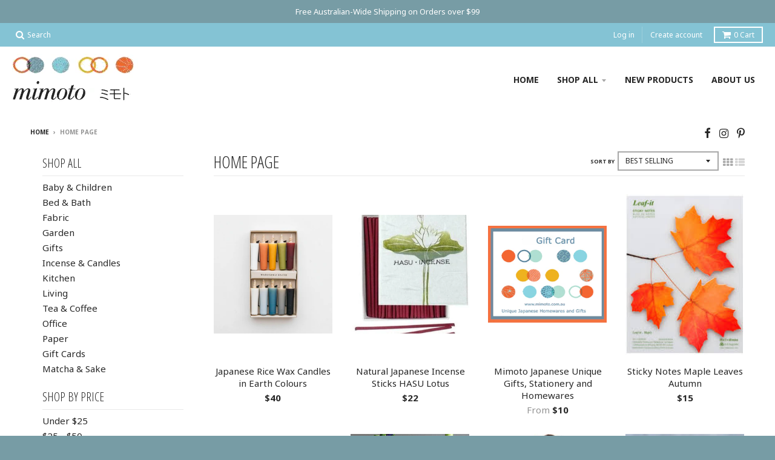

--- FILE ---
content_type: text/html; charset=utf-8
request_url: https://mimoto.com.au/collections/frontpage
body_size: 29682
content:
<!doctype html>
<!--[if IE 8]><html class="no-js lt-ie9" lang="en"> <![endif]-->
<!--[if IE 9 ]><html class="ie9 no-js"> <![endif]-->
<!--[if (gt IE 9)|!(IE)]><!--> <html class="no-js" lang="en"> <!--<![endif]-->
<head>
  <meta name="google-site-verification" content="BsNUekAXQ0JNPvHlJrYnlGclzD6o2z7YbC7YVIJXC7g" />
  <meta name="google-site-verification" content="BsNUekAXQ0JNPvHlJrYnlGclzD6o2z7YbC7YVIJXC7g" />
  
  
  <meta charset="utf-8">
  <meta http-equiv="X-UA-Compatible" content="IE=edge,chrome=1">
  <link rel="canonical" href="https://mimoto.com.au/collections/frontpage">
  <meta name="viewport" content="width=device-width,initial-scale=1">
  <meta name="theme-color" content="#84c3d4">

  

  <title>
    Home page | Mimoto Japanese Design &amp; Homewares &ndash; Mimoto Store
  </title>

  

  
<meta property="og:site_name" content="Mimoto Store">
<meta property="og:url" content="https://mimoto.com.au/collections/frontpage">
<meta property="og:title" content="Home page | Mimoto Japanese Design &amp; Homewares">
<meta property="og:type" content="website">
<meta property="og:description" content="The best of modern Japanese design and craftsmanship from ceramics to glass to notebooks & pencils from top Japanese designers. Shop Online">


<meta name="twitter:site" content="@">
<meta name="twitter:card" content="summary_large_image">
<meta name="twitter:title" content="Home page | Mimoto Japanese Design &amp; Homewares">
<meta name="twitter:description" content="The best of modern Japanese design and craftsmanship from ceramics to glass to notebooks & pencils from top Japanese designers. Shop Online">


  <script>window.performance && window.performance.mark && window.performance.mark('shopify.content_for_header.start');</script><meta id="shopify-digital-wallet" name="shopify-digital-wallet" content="/23426083/digital_wallets/dialog">
<meta name="shopify-checkout-api-token" content="b3c226b7a948fa99681ad09c81cdddde">
<meta id="in-context-paypal-metadata" data-shop-id="23426083" data-venmo-supported="false" data-environment="production" data-locale="en_US" data-paypal-v4="true" data-currency="AUD">
<link rel="alternate" type="application/atom+xml" title="Feed" href="/collections/frontpage.atom" />
<link rel="alternate" type="application/json+oembed" href="https://mimoto.com.au/collections/frontpage.oembed">
<script async="async" src="/checkouts/internal/preloads.js?locale=en-AU"></script>
<link rel="preconnect" href="https://shop.app" crossorigin="anonymous">
<script async="async" src="https://shop.app/checkouts/internal/preloads.js?locale=en-AU&shop_id=23426083" crossorigin="anonymous"></script>
<script id="apple-pay-shop-capabilities" type="application/json">{"shopId":23426083,"countryCode":"AU","currencyCode":"AUD","merchantCapabilities":["supports3DS"],"merchantId":"gid:\/\/shopify\/Shop\/23426083","merchantName":"Mimoto Store","requiredBillingContactFields":["postalAddress","email"],"requiredShippingContactFields":["postalAddress","email"],"shippingType":"shipping","supportedNetworks":["visa","masterCard","amex","jcb"],"total":{"type":"pending","label":"Mimoto Store","amount":"1.00"},"shopifyPaymentsEnabled":true,"supportsSubscriptions":true}</script>
<script id="shopify-features" type="application/json">{"accessToken":"b3c226b7a948fa99681ad09c81cdddde","betas":["rich-media-storefront-analytics"],"domain":"mimoto.com.au","predictiveSearch":true,"shopId":23426083,"locale":"en"}</script>
<script>var Shopify = Shopify || {};
Shopify.shop = "mimoto-store.myshopify.com";
Shopify.locale = "en";
Shopify.currency = {"active":"AUD","rate":"1.0"};
Shopify.country = "AU";
Shopify.theme = {"name":"Mimoto V2 Dec 7 2017 - District","id":258703373,"schema_name":"District","schema_version":"2.3.5","theme_store_id":735,"role":"main"};
Shopify.theme.handle = "null";
Shopify.theme.style = {"id":null,"handle":null};
Shopify.cdnHost = "mimoto.com.au/cdn";
Shopify.routes = Shopify.routes || {};
Shopify.routes.root = "/";</script>
<script type="module">!function(o){(o.Shopify=o.Shopify||{}).modules=!0}(window);</script>
<script>!function(o){function n(){var o=[];function n(){o.push(Array.prototype.slice.apply(arguments))}return n.q=o,n}var t=o.Shopify=o.Shopify||{};t.loadFeatures=n(),t.autoloadFeatures=n()}(window);</script>
<script>
  window.ShopifyPay = window.ShopifyPay || {};
  window.ShopifyPay.apiHost = "shop.app\/pay";
  window.ShopifyPay.redirectState = null;
</script>
<script id="shop-js-analytics" type="application/json">{"pageType":"collection"}</script>
<script defer="defer" async type="module" src="//mimoto.com.au/cdn/shopifycloud/shop-js/modules/v2/client.init-shop-cart-sync_C5BV16lS.en.esm.js"></script>
<script defer="defer" async type="module" src="//mimoto.com.au/cdn/shopifycloud/shop-js/modules/v2/chunk.common_CygWptCX.esm.js"></script>
<script type="module">
  await import("//mimoto.com.au/cdn/shopifycloud/shop-js/modules/v2/client.init-shop-cart-sync_C5BV16lS.en.esm.js");
await import("//mimoto.com.au/cdn/shopifycloud/shop-js/modules/v2/chunk.common_CygWptCX.esm.js");

  window.Shopify.SignInWithShop?.initShopCartSync?.({"fedCMEnabled":true,"windoidEnabled":true});

</script>
<script>
  window.Shopify = window.Shopify || {};
  if (!window.Shopify.featureAssets) window.Shopify.featureAssets = {};
  window.Shopify.featureAssets['shop-js'] = {"shop-cart-sync":["modules/v2/client.shop-cart-sync_ZFArdW7E.en.esm.js","modules/v2/chunk.common_CygWptCX.esm.js"],"init-fed-cm":["modules/v2/client.init-fed-cm_CmiC4vf6.en.esm.js","modules/v2/chunk.common_CygWptCX.esm.js"],"shop-button":["modules/v2/client.shop-button_tlx5R9nI.en.esm.js","modules/v2/chunk.common_CygWptCX.esm.js"],"shop-cash-offers":["modules/v2/client.shop-cash-offers_DOA2yAJr.en.esm.js","modules/v2/chunk.common_CygWptCX.esm.js","modules/v2/chunk.modal_D71HUcav.esm.js"],"init-windoid":["modules/v2/client.init-windoid_sURxWdc1.en.esm.js","modules/v2/chunk.common_CygWptCX.esm.js"],"shop-toast-manager":["modules/v2/client.shop-toast-manager_ClPi3nE9.en.esm.js","modules/v2/chunk.common_CygWptCX.esm.js"],"init-shop-email-lookup-coordinator":["modules/v2/client.init-shop-email-lookup-coordinator_B8hsDcYM.en.esm.js","modules/v2/chunk.common_CygWptCX.esm.js"],"init-shop-cart-sync":["modules/v2/client.init-shop-cart-sync_C5BV16lS.en.esm.js","modules/v2/chunk.common_CygWptCX.esm.js"],"avatar":["modules/v2/client.avatar_BTnouDA3.en.esm.js"],"pay-button":["modules/v2/client.pay-button_FdsNuTd3.en.esm.js","modules/v2/chunk.common_CygWptCX.esm.js"],"init-customer-accounts":["modules/v2/client.init-customer-accounts_DxDtT_ad.en.esm.js","modules/v2/client.shop-login-button_C5VAVYt1.en.esm.js","modules/v2/chunk.common_CygWptCX.esm.js","modules/v2/chunk.modal_D71HUcav.esm.js"],"init-shop-for-new-customer-accounts":["modules/v2/client.init-shop-for-new-customer-accounts_ChsxoAhi.en.esm.js","modules/v2/client.shop-login-button_C5VAVYt1.en.esm.js","modules/v2/chunk.common_CygWptCX.esm.js","modules/v2/chunk.modal_D71HUcav.esm.js"],"shop-login-button":["modules/v2/client.shop-login-button_C5VAVYt1.en.esm.js","modules/v2/chunk.common_CygWptCX.esm.js","modules/v2/chunk.modal_D71HUcav.esm.js"],"init-customer-accounts-sign-up":["modules/v2/client.init-customer-accounts-sign-up_CPSyQ0Tj.en.esm.js","modules/v2/client.shop-login-button_C5VAVYt1.en.esm.js","modules/v2/chunk.common_CygWptCX.esm.js","modules/v2/chunk.modal_D71HUcav.esm.js"],"shop-follow-button":["modules/v2/client.shop-follow-button_Cva4Ekp9.en.esm.js","modules/v2/chunk.common_CygWptCX.esm.js","modules/v2/chunk.modal_D71HUcav.esm.js"],"checkout-modal":["modules/v2/client.checkout-modal_BPM8l0SH.en.esm.js","modules/v2/chunk.common_CygWptCX.esm.js","modules/v2/chunk.modal_D71HUcav.esm.js"],"lead-capture":["modules/v2/client.lead-capture_Bi8yE_yS.en.esm.js","modules/v2/chunk.common_CygWptCX.esm.js","modules/v2/chunk.modal_D71HUcav.esm.js"],"shop-login":["modules/v2/client.shop-login_D6lNrXab.en.esm.js","modules/v2/chunk.common_CygWptCX.esm.js","modules/v2/chunk.modal_D71HUcav.esm.js"],"payment-terms":["modules/v2/client.payment-terms_CZxnsJam.en.esm.js","modules/v2/chunk.common_CygWptCX.esm.js","modules/v2/chunk.modal_D71HUcav.esm.js"]};
</script>
<script>(function() {
  var isLoaded = false;
  function asyncLoad() {
    if (isLoaded) return;
    isLoaded = true;
    var urls = ["https:\/\/chimpstatic.com\/mcjs-connected\/js\/users\/44c3be830fc639725394dd6ad\/58f325e47adbf97ad265a7348.js?shop=mimoto-store.myshopify.com","https:\/\/a.mailmunch.co\/widgets\/site-450860-87e4af6afc5dca073699b5616ff5fcef15f36c6b.js?shop=mimoto-store.myshopify.com"];
    for (var i = 0; i < urls.length; i++) {
      var s = document.createElement('script');
      s.type = 'text/javascript';
      s.async = true;
      s.src = urls[i];
      var x = document.getElementsByTagName('script')[0];
      x.parentNode.insertBefore(s, x);
    }
  };
  if(window.attachEvent) {
    window.attachEvent('onload', asyncLoad);
  } else {
    window.addEventListener('load', asyncLoad, false);
  }
})();</script>
<script id="__st">var __st={"a":23426083,"offset":39600,"reqid":"fe40ec30-ea7f-45fe-806f-ce5bef2da877-1768742432","pageurl":"mimoto.com.au\/collections\/frontpage","u":"a69794b33202","p":"collection","rtyp":"collection","rid":445766605};</script>
<script>window.ShopifyPaypalV4VisibilityTracking = true;</script>
<script id="captcha-bootstrap">!function(){'use strict';const t='contact',e='account',n='new_comment',o=[[t,t],['blogs',n],['comments',n],[t,'customer']],c=[[e,'customer_login'],[e,'guest_login'],[e,'recover_customer_password'],[e,'create_customer']],r=t=>t.map((([t,e])=>`form[action*='/${t}']:not([data-nocaptcha='true']) input[name='form_type'][value='${e}']`)).join(','),a=t=>()=>t?[...document.querySelectorAll(t)].map((t=>t.form)):[];function s(){const t=[...o],e=r(t);return a(e)}const i='password',u='form_key',d=['recaptcha-v3-token','g-recaptcha-response','h-captcha-response',i],f=()=>{try{return window.sessionStorage}catch{return}},m='__shopify_v',_=t=>t.elements[u];function p(t,e,n=!1){try{const o=window.sessionStorage,c=JSON.parse(o.getItem(e)),{data:r}=function(t){const{data:e,action:n}=t;return t[m]||n?{data:e,action:n}:{data:t,action:n}}(c);for(const[e,n]of Object.entries(r))t.elements[e]&&(t.elements[e].value=n);n&&o.removeItem(e)}catch(o){console.error('form repopulation failed',{error:o})}}const l='form_type',E='cptcha';function T(t){t.dataset[E]=!0}const w=window,h=w.document,L='Shopify',v='ce_forms',y='captcha';let A=!1;((t,e)=>{const n=(g='f06e6c50-85a8-45c8-87d0-21a2b65856fe',I='https://cdn.shopify.com/shopifycloud/storefront-forms-hcaptcha/ce_storefront_forms_captcha_hcaptcha.v1.5.2.iife.js',D={infoText:'Protected by hCaptcha',privacyText:'Privacy',termsText:'Terms'},(t,e,n)=>{const o=w[L][v],c=o.bindForm;if(c)return c(t,g,e,D).then(n);var r;o.q.push([[t,g,e,D],n]),r=I,A||(h.body.append(Object.assign(h.createElement('script'),{id:'captcha-provider',async:!0,src:r})),A=!0)});var g,I,D;w[L]=w[L]||{},w[L][v]=w[L][v]||{},w[L][v].q=[],w[L][y]=w[L][y]||{},w[L][y].protect=function(t,e){n(t,void 0,e),T(t)},Object.freeze(w[L][y]),function(t,e,n,w,h,L){const[v,y,A,g]=function(t,e,n){const i=e?o:[],u=t?c:[],d=[...i,...u],f=r(d),m=r(i),_=r(d.filter((([t,e])=>n.includes(e))));return[a(f),a(m),a(_),s()]}(w,h,L),I=t=>{const e=t.target;return e instanceof HTMLFormElement?e:e&&e.form},D=t=>v().includes(t);t.addEventListener('submit',(t=>{const e=I(t);if(!e)return;const n=D(e)&&!e.dataset.hcaptchaBound&&!e.dataset.recaptchaBound,o=_(e),c=g().includes(e)&&(!o||!o.value);(n||c)&&t.preventDefault(),c&&!n&&(function(t){try{if(!f())return;!function(t){const e=f();if(!e)return;const n=_(t);if(!n)return;const o=n.value;o&&e.removeItem(o)}(t);const e=Array.from(Array(32),(()=>Math.random().toString(36)[2])).join('');!function(t,e){_(t)||t.append(Object.assign(document.createElement('input'),{type:'hidden',name:u})),t.elements[u].value=e}(t,e),function(t,e){const n=f();if(!n)return;const o=[...t.querySelectorAll(`input[type='${i}']`)].map((({name:t})=>t)),c=[...d,...o],r={};for(const[a,s]of new FormData(t).entries())c.includes(a)||(r[a]=s);n.setItem(e,JSON.stringify({[m]:1,action:t.action,data:r}))}(t,e)}catch(e){console.error('failed to persist form',e)}}(e),e.submit())}));const S=(t,e)=>{t&&!t.dataset[E]&&(n(t,e.some((e=>e===t))),T(t))};for(const o of['focusin','change'])t.addEventListener(o,(t=>{const e=I(t);D(e)&&S(e,y())}));const B=e.get('form_key'),M=e.get(l),P=B&&M;t.addEventListener('DOMContentLoaded',(()=>{const t=y();if(P)for(const e of t)e.elements[l].value===M&&p(e,B);[...new Set([...A(),...v().filter((t=>'true'===t.dataset.shopifyCaptcha))])].forEach((e=>S(e,t)))}))}(h,new URLSearchParams(w.location.search),n,t,e,['guest_login'])})(!0,!0)}();</script>
<script integrity="sha256-4kQ18oKyAcykRKYeNunJcIwy7WH5gtpwJnB7kiuLZ1E=" data-source-attribution="shopify.loadfeatures" defer="defer" src="//mimoto.com.au/cdn/shopifycloud/storefront/assets/storefront/load_feature-a0a9edcb.js" crossorigin="anonymous"></script>
<script crossorigin="anonymous" defer="defer" src="//mimoto.com.au/cdn/shopifycloud/storefront/assets/shopify_pay/storefront-65b4c6d7.js?v=20250812"></script>
<script data-source-attribution="shopify.dynamic_checkout.dynamic.init">var Shopify=Shopify||{};Shopify.PaymentButton=Shopify.PaymentButton||{isStorefrontPortableWallets:!0,init:function(){window.Shopify.PaymentButton.init=function(){};var t=document.createElement("script");t.src="https://mimoto.com.au/cdn/shopifycloud/portable-wallets/latest/portable-wallets.en.js",t.type="module",document.head.appendChild(t)}};
</script>
<script data-source-attribution="shopify.dynamic_checkout.buyer_consent">
  function portableWalletsHideBuyerConsent(e){var t=document.getElementById("shopify-buyer-consent"),n=document.getElementById("shopify-subscription-policy-button");t&&n&&(t.classList.add("hidden"),t.setAttribute("aria-hidden","true"),n.removeEventListener("click",e))}function portableWalletsShowBuyerConsent(e){var t=document.getElementById("shopify-buyer-consent"),n=document.getElementById("shopify-subscription-policy-button");t&&n&&(t.classList.remove("hidden"),t.removeAttribute("aria-hidden"),n.addEventListener("click",e))}window.Shopify?.PaymentButton&&(window.Shopify.PaymentButton.hideBuyerConsent=portableWalletsHideBuyerConsent,window.Shopify.PaymentButton.showBuyerConsent=portableWalletsShowBuyerConsent);
</script>
<script data-source-attribution="shopify.dynamic_checkout.cart.bootstrap">document.addEventListener("DOMContentLoaded",(function(){function t(){return document.querySelector("shopify-accelerated-checkout-cart, shopify-accelerated-checkout")}if(t())Shopify.PaymentButton.init();else{new MutationObserver((function(e,n){t()&&(Shopify.PaymentButton.init(),n.disconnect())})).observe(document.body,{childList:!0,subtree:!0})}}));
</script>
<link id="shopify-accelerated-checkout-styles" rel="stylesheet" media="screen" href="https://mimoto.com.au/cdn/shopifycloud/portable-wallets/latest/accelerated-checkout-backwards-compat.css" crossorigin="anonymous">
<style id="shopify-accelerated-checkout-cart">
        #shopify-buyer-consent {
  margin-top: 1em;
  display: inline-block;
  width: 100%;
}

#shopify-buyer-consent.hidden {
  display: none;
}

#shopify-subscription-policy-button {
  background: none;
  border: none;
  padding: 0;
  text-decoration: underline;
  font-size: inherit;
  cursor: pointer;
}

#shopify-subscription-policy-button::before {
  box-shadow: none;
}

      </style>

<script>window.performance && window.performance.mark && window.performance.mark('shopify.content_for_header.end');</script>

  
  
  

  
  
  
  
  
    <link href="//fonts.googleapis.com/css?family=Open+Sans+Condensed:300,300italic|Noto+Sans:400,400italic,700,700italic|Noto+Sans:400,400italic,700,700italic|" rel="stylesheet" type="text/css" media="all" />
  


  <link href="//mimoto.com.au/cdn/shop/t/9/assets/theme.scss.css?v=56568848867366925381674764678" rel="stylesheet" type="text/css" media="all" />

  

  <!-- /snippets/oldIE-js.liquid -->


<!--[if lt IE 9]>

<script src="//cdnjs.cloudflare.com/ajax/libs/html5shiv/3.7.2/html5shiv.min.js" type="text/javascript"></script>
<script src="//mimoto.com.au/cdn/shop/t/9/assets/respond.min.js?v=52248677837542619231509343724" type="text/javascript"></script>
<link href="//mimoto.com.au/cdn/shop/t/9/assets/respond-proxy.html" id="respond-proxy" rel="respond-proxy" />
<link href="//mimoto.com.au/search?q=604a77da4d34d60aae57b78e7426a2be" id="respond-redirect" rel="respond-redirect" />
<script src="//mimoto.com.au/search?q=604a77da4d34d60aae57b78e7426a2be" type="text/javascript"></script>
<![endif]-->

  <script>
    window.StyleHatch = window.StyleHatch || {};
    StyleHatch.currencyFormat = "${{amount_no_decimals }}";
    StyleHatch.Strings = {
      instagramAddToken: "Add your Instagram access token.",
      instagramInvalidToken: "The Instagram access token is invalid. Check to make sure you added the complete token.",
      instagramRateLimitToken: "Your store is currently over Instagram\u0026#39;s rate limit. Contact Style Hatch support for details.",
      addToCart: "Add to Cart",
      soldOut: "Sold Out"
    }
    StyleHatch.ajaxCartEnable = true;
    // Post defer
    window.addEventListener('DOMContentLoaded', function() {
      (function( $ ) {
      

      
      
      })(jq223);
    });
    document.documentElement.className = document.documentElement.className.replace('no-js', 'js');
  </script>

  <script type="text/javascript">
    window.lazySizesConfig = window.lazySizesConfig || {};
    window.lazySizesConfig.expand = 1200;
    window.lazySizesConfig.loadMode = 3;
  </script>
  <!--[if (gt IE 9)|!(IE)]><!--><script src="//mimoto.com.au/cdn/shop/t/9/assets/lazysizes.min.js?v=18864737905805455751509343724" async="async"></script><!--<![endif]-->
  <!--[if lte IE 9]><script src="//mimoto.com.au/cdn/shop/t/9/assets/lazysizes.min.js?v=18864737905805455751509343724"></script><![endif]-->
  <!--[if (gt IE 9)|!(IE)]><!--><script src="//mimoto.com.au/cdn/shop/t/9/assets/vendor.js?v=33017147095501145641509343725" defer="defer"></script><!--<![endif]-->
  <!--[if lte IE 9]><script src="//mimoto.com.au/cdn/shop/t/9/assets/vendor.js?v=33017147095501145641509343725"></script><![endif]-->
  
  <!--[if (gt IE 9)|!(IE)]><!--><script src="//mimoto.com.au/cdn/shop/t/9/assets/theme.min.js?v=150177016056223058261509343725" defer="defer"></script><!--<![endif]-->
  <!--[if lte IE 9]><script src="//mimoto.com.au/cdn/shop/t/9/assets/theme.min.js?v=150177016056223058261509343725"></script><![endif]-->

<meta property="og:image" content="https://cdn.shopify.com/s/files/1/2342/6083/files/glass_set_9_1_d1ba4748-7e45-425d-b846-140484681c5c.webp?v=1764039657" />
<meta property="og:image:secure_url" content="https://cdn.shopify.com/s/files/1/2342/6083/files/glass_set_9_1_d1ba4748-7e45-425d-b846-140484681c5c.webp?v=1764039657" />
<meta property="og:image:width" content="1024" />
<meta property="og:image:height" content="1024" />
<link href="https://monorail-edge.shopifysvc.com" rel="dns-prefetch">
<script>(function(){if ("sendBeacon" in navigator && "performance" in window) {try {var session_token_from_headers = performance.getEntriesByType('navigation')[0].serverTiming.find(x => x.name == '_s').description;} catch {var session_token_from_headers = undefined;}var session_cookie_matches = document.cookie.match(/_shopify_s=([^;]*)/);var session_token_from_cookie = session_cookie_matches && session_cookie_matches.length === 2 ? session_cookie_matches[1] : "";var session_token = session_token_from_headers || session_token_from_cookie || "";function handle_abandonment_event(e) {var entries = performance.getEntries().filter(function(entry) {return /monorail-edge.shopifysvc.com/.test(entry.name);});if (!window.abandonment_tracked && entries.length === 0) {window.abandonment_tracked = true;var currentMs = Date.now();var navigation_start = performance.timing.navigationStart;var payload = {shop_id: 23426083,url: window.location.href,navigation_start,duration: currentMs - navigation_start,session_token,page_type: "collection"};window.navigator.sendBeacon("https://monorail-edge.shopifysvc.com/v1/produce", JSON.stringify({schema_id: "online_store_buyer_site_abandonment/1.1",payload: payload,metadata: {event_created_at_ms: currentMs,event_sent_at_ms: currentMs}}));}}window.addEventListener('pagehide', handle_abandonment_event);}}());</script>
<script id="web-pixels-manager-setup">(function e(e,d,r,n,o){if(void 0===o&&(o={}),!Boolean(null===(a=null===(i=window.Shopify)||void 0===i?void 0:i.analytics)||void 0===a?void 0:a.replayQueue)){var i,a;window.Shopify=window.Shopify||{};var t=window.Shopify;t.analytics=t.analytics||{};var s=t.analytics;s.replayQueue=[],s.publish=function(e,d,r){return s.replayQueue.push([e,d,r]),!0};try{self.performance.mark("wpm:start")}catch(e){}var l=function(){var e={modern:/Edge?\/(1{2}[4-9]|1[2-9]\d|[2-9]\d{2}|\d{4,})\.\d+(\.\d+|)|Firefox\/(1{2}[4-9]|1[2-9]\d|[2-9]\d{2}|\d{4,})\.\d+(\.\d+|)|Chrom(ium|e)\/(9{2}|\d{3,})\.\d+(\.\d+|)|(Maci|X1{2}).+ Version\/(15\.\d+|(1[6-9]|[2-9]\d|\d{3,})\.\d+)([,.]\d+|)( \(\w+\)|)( Mobile\/\w+|) Safari\/|Chrome.+OPR\/(9{2}|\d{3,})\.\d+\.\d+|(CPU[ +]OS|iPhone[ +]OS|CPU[ +]iPhone|CPU IPhone OS|CPU iPad OS)[ +]+(15[._]\d+|(1[6-9]|[2-9]\d|\d{3,})[._]\d+)([._]\d+|)|Android:?[ /-](13[3-9]|1[4-9]\d|[2-9]\d{2}|\d{4,})(\.\d+|)(\.\d+|)|Android.+Firefox\/(13[5-9]|1[4-9]\d|[2-9]\d{2}|\d{4,})\.\d+(\.\d+|)|Android.+Chrom(ium|e)\/(13[3-9]|1[4-9]\d|[2-9]\d{2}|\d{4,})\.\d+(\.\d+|)|SamsungBrowser\/([2-9]\d|\d{3,})\.\d+/,legacy:/Edge?\/(1[6-9]|[2-9]\d|\d{3,})\.\d+(\.\d+|)|Firefox\/(5[4-9]|[6-9]\d|\d{3,})\.\d+(\.\d+|)|Chrom(ium|e)\/(5[1-9]|[6-9]\d|\d{3,})\.\d+(\.\d+|)([\d.]+$|.*Safari\/(?![\d.]+ Edge\/[\d.]+$))|(Maci|X1{2}).+ Version\/(10\.\d+|(1[1-9]|[2-9]\d|\d{3,})\.\d+)([,.]\d+|)( \(\w+\)|)( Mobile\/\w+|) Safari\/|Chrome.+OPR\/(3[89]|[4-9]\d|\d{3,})\.\d+\.\d+|(CPU[ +]OS|iPhone[ +]OS|CPU[ +]iPhone|CPU IPhone OS|CPU iPad OS)[ +]+(10[._]\d+|(1[1-9]|[2-9]\d|\d{3,})[._]\d+)([._]\d+|)|Android:?[ /-](13[3-9]|1[4-9]\d|[2-9]\d{2}|\d{4,})(\.\d+|)(\.\d+|)|Mobile Safari.+OPR\/([89]\d|\d{3,})\.\d+\.\d+|Android.+Firefox\/(13[5-9]|1[4-9]\d|[2-9]\d{2}|\d{4,})\.\d+(\.\d+|)|Android.+Chrom(ium|e)\/(13[3-9]|1[4-9]\d|[2-9]\d{2}|\d{4,})\.\d+(\.\d+|)|Android.+(UC? ?Browser|UCWEB|U3)[ /]?(15\.([5-9]|\d{2,})|(1[6-9]|[2-9]\d|\d{3,})\.\d+)\.\d+|SamsungBrowser\/(5\.\d+|([6-9]|\d{2,})\.\d+)|Android.+MQ{2}Browser\/(14(\.(9|\d{2,})|)|(1[5-9]|[2-9]\d|\d{3,})(\.\d+|))(\.\d+|)|K[Aa][Ii]OS\/(3\.\d+|([4-9]|\d{2,})\.\d+)(\.\d+|)/},d=e.modern,r=e.legacy,n=navigator.userAgent;return n.match(d)?"modern":n.match(r)?"legacy":"unknown"}(),u="modern"===l?"modern":"legacy",c=(null!=n?n:{modern:"",legacy:""})[u],f=function(e){return[e.baseUrl,"/wpm","/b",e.hashVersion,"modern"===e.buildTarget?"m":"l",".js"].join("")}({baseUrl:d,hashVersion:r,buildTarget:u}),m=function(e){var d=e.version,r=e.bundleTarget,n=e.surface,o=e.pageUrl,i=e.monorailEndpoint;return{emit:function(e){var a=e.status,t=e.errorMsg,s=(new Date).getTime(),l=JSON.stringify({metadata:{event_sent_at_ms:s},events:[{schema_id:"web_pixels_manager_load/3.1",payload:{version:d,bundle_target:r,page_url:o,status:a,surface:n,error_msg:t},metadata:{event_created_at_ms:s}}]});if(!i)return console&&console.warn&&console.warn("[Web Pixels Manager] No Monorail endpoint provided, skipping logging."),!1;try{return self.navigator.sendBeacon.bind(self.navigator)(i,l)}catch(e){}var u=new XMLHttpRequest;try{return u.open("POST",i,!0),u.setRequestHeader("Content-Type","text/plain"),u.send(l),!0}catch(e){return console&&console.warn&&console.warn("[Web Pixels Manager] Got an unhandled error while logging to Monorail."),!1}}}}({version:r,bundleTarget:l,surface:e.surface,pageUrl:self.location.href,monorailEndpoint:e.monorailEndpoint});try{o.browserTarget=l,function(e){var d=e.src,r=e.async,n=void 0===r||r,o=e.onload,i=e.onerror,a=e.sri,t=e.scriptDataAttributes,s=void 0===t?{}:t,l=document.createElement("script"),u=document.querySelector("head"),c=document.querySelector("body");if(l.async=n,l.src=d,a&&(l.integrity=a,l.crossOrigin="anonymous"),s)for(var f in s)if(Object.prototype.hasOwnProperty.call(s,f))try{l.dataset[f]=s[f]}catch(e){}if(o&&l.addEventListener("load",o),i&&l.addEventListener("error",i),u)u.appendChild(l);else{if(!c)throw new Error("Did not find a head or body element to append the script");c.appendChild(l)}}({src:f,async:!0,onload:function(){if(!function(){var e,d;return Boolean(null===(d=null===(e=window.Shopify)||void 0===e?void 0:e.analytics)||void 0===d?void 0:d.initialized)}()){var d=window.webPixelsManager.init(e)||void 0;if(d){var r=window.Shopify.analytics;r.replayQueue.forEach((function(e){var r=e[0],n=e[1],o=e[2];d.publishCustomEvent(r,n,o)})),r.replayQueue=[],r.publish=d.publishCustomEvent,r.visitor=d.visitor,r.initialized=!0}}},onerror:function(){return m.emit({status:"failed",errorMsg:"".concat(f," has failed to load")})},sri:function(e){var d=/^sha384-[A-Za-z0-9+/=]+$/;return"string"==typeof e&&d.test(e)}(c)?c:"",scriptDataAttributes:o}),m.emit({status:"loading"})}catch(e){m.emit({status:"failed",errorMsg:(null==e?void 0:e.message)||"Unknown error"})}}})({shopId: 23426083,storefrontBaseUrl: "https://mimoto.com.au",extensionsBaseUrl: "https://extensions.shopifycdn.com/cdn/shopifycloud/web-pixels-manager",monorailEndpoint: "https://monorail-edge.shopifysvc.com/unstable/produce_batch",surface: "storefront-renderer",enabledBetaFlags: ["2dca8a86"],webPixelsConfigList: [{"id":"511180996","configuration":"{\"config\":\"{\\\"pixel_id\\\":\\\"G-1RXJ4P4BTZ\\\",\\\"gtag_events\\\":[{\\\"type\\\":\\\"purchase\\\",\\\"action_label\\\":\\\"G-1RXJ4P4BTZ\\\"},{\\\"type\\\":\\\"page_view\\\",\\\"action_label\\\":\\\"G-1RXJ4P4BTZ\\\"},{\\\"type\\\":\\\"view_item\\\",\\\"action_label\\\":\\\"G-1RXJ4P4BTZ\\\"},{\\\"type\\\":\\\"search\\\",\\\"action_label\\\":\\\"G-1RXJ4P4BTZ\\\"},{\\\"type\\\":\\\"add_to_cart\\\",\\\"action_label\\\":\\\"G-1RXJ4P4BTZ\\\"},{\\\"type\\\":\\\"begin_checkout\\\",\\\"action_label\\\":\\\"G-1RXJ4P4BTZ\\\"},{\\\"type\\\":\\\"add_payment_info\\\",\\\"action_label\\\":\\\"G-1RXJ4P4BTZ\\\"}],\\\"enable_monitoring_mode\\\":false}\"}","eventPayloadVersion":"v1","runtimeContext":"OPEN","scriptVersion":"b2a88bafab3e21179ed38636efcd8a93","type":"APP","apiClientId":1780363,"privacyPurposes":[],"dataSharingAdjustments":{"protectedCustomerApprovalScopes":["read_customer_address","read_customer_email","read_customer_name","read_customer_personal_data","read_customer_phone"]}},{"id":"105775300","eventPayloadVersion":"v1","runtimeContext":"LAX","scriptVersion":"1","type":"CUSTOM","privacyPurposes":["ANALYTICS"],"name":"Google Analytics tag (migrated)"},{"id":"shopify-app-pixel","configuration":"{}","eventPayloadVersion":"v1","runtimeContext":"STRICT","scriptVersion":"0450","apiClientId":"shopify-pixel","type":"APP","privacyPurposes":["ANALYTICS","MARKETING"]},{"id":"shopify-custom-pixel","eventPayloadVersion":"v1","runtimeContext":"LAX","scriptVersion":"0450","apiClientId":"shopify-pixel","type":"CUSTOM","privacyPurposes":["ANALYTICS","MARKETING"]}],isMerchantRequest: false,initData: {"shop":{"name":"Mimoto Store","paymentSettings":{"currencyCode":"AUD"},"myshopifyDomain":"mimoto-store.myshopify.com","countryCode":"AU","storefrontUrl":"https:\/\/mimoto.com.au"},"customer":null,"cart":null,"checkout":null,"productVariants":[],"purchasingCompany":null},},"https://mimoto.com.au/cdn","fcfee988w5aeb613cpc8e4bc33m6693e112",{"modern":"","legacy":""},{"shopId":"23426083","storefrontBaseUrl":"https:\/\/mimoto.com.au","extensionBaseUrl":"https:\/\/extensions.shopifycdn.com\/cdn\/shopifycloud\/web-pixels-manager","surface":"storefront-renderer","enabledBetaFlags":"[\"2dca8a86\"]","isMerchantRequest":"false","hashVersion":"fcfee988w5aeb613cpc8e4bc33m6693e112","publish":"custom","events":"[[\"page_viewed\",{}],[\"collection_viewed\",{\"collection\":{\"id\":\"445766605\",\"title\":\"Home page\",\"productVariants\":[{\"price\":{\"amount\":39.95,\"currencyCode\":\"AUD\"},\"product\":{\"title\":\"Japanese Rice Wax Candles in Earth Colours\",\"vendor\":\"Mimoto Store\",\"id\":\"4317068886090\",\"untranslatedTitle\":\"Japanese Rice Wax Candles in Earth Colours\",\"url\":\"\/products\/daiyo-colorful-rice-wax-candles-earth\",\"type\":\"lncense and Candles\"},\"id\":\"30998041428042\",\"image\":{\"src\":\"\/\/mimoto.com.au\/cdn\/shop\/products\/earth1a.jpg?v=1607560421\"},\"sku\":\"DAIY-065\",\"title\":\"Default Title\",\"untranslatedTitle\":\"Default Title\"},{\"price\":{\"amount\":22.0,\"currencyCode\":\"AUD\"},\"product\":{\"title\":\"Natural Japanese Incense Sticks HASU Lotus\",\"vendor\":\"Mimoto Store\",\"id\":\"4734064328778\",\"untranslatedTitle\":\"Natural Japanese Incense Sticks HASU Lotus\",\"url\":\"\/products\/hasu-natural-japanese-incense-sticks\",\"type\":\"incense and candles\"},\"id\":\"32423328710730\",\"image\":{\"src\":\"\/\/mimoto.com.au\/cdn\/shop\/products\/hasu.jpg?v=1726724755\"},\"sku\":\"\",\"title\":\"Default Title\",\"untranslatedTitle\":\"Default Title\"},{\"price\":{\"amount\":10.0,\"currencyCode\":\"AUD\"},\"product\":{\"title\":\"Mimoto Japanese Unique Gifts, Stationery and Homewares\",\"vendor\":\"Mimoto Store\",\"id\":\"6075433943236\",\"untranslatedTitle\":\"Mimoto Japanese Unique Gifts, Stationery and Homewares\",\"url\":\"\/products\/mimoto-japanese-unique-gifts-stationery-and-homewares\",\"type\":\"\"},\"id\":\"37528965251268\",\"image\":{\"src\":\"\/\/mimoto.com.au\/cdn\/shop\/products\/10_mimoto_gift_card_copy_4.jpg?v=1604992423\"},\"sku\":\"\",\"title\":\"$10.00\",\"untranslatedTitle\":\"$10.00\"},{\"price\":{\"amount\":15.0,\"currencyCode\":\"AUD\"},\"product\":{\"title\":\"Sticky Notes Maple Leaves Autumn\",\"vendor\":\"Mimoto Store\",\"id\":\"11182768845\",\"untranslatedTitle\":\"Sticky Notes Maple Leaves Autumn\",\"url\":\"\/products\/sticky-leaf-maple-sticky-notes\",\"type\":\"Office\"},\"id\":\"49598899661\",\"image\":{\"src\":\"\/\/mimoto.com.au\/cdn\/shop\/products\/avjkafdv.jpg?v=1598935063\"},\"sku\":\"\",\"title\":\"Default Title\",\"untranslatedTitle\":\"Default Title\"},{\"price\":{\"amount\":50.0,\"currencyCode\":\"AUD\"},\"product\":{\"title\":\"MOLESKINE Limited Edition Sakura notebook\",\"vendor\":\"Mimoto Store\",\"id\":\"6600541601988\",\"untranslatedTitle\":\"MOLESKINE Limited Edition Sakura notebook\",\"url\":\"\/products\/copy-of-life-stationery-vertical-lines-letter-writing-pad\",\"type\":\"Office\"},\"id\":\"39555168043204\",\"image\":{\"src\":\"\/\/mimoto.com.au\/cdn\/shop\/products\/M-LESU03QP062_01.jpg?v=1618367019\"},\"sku\":\"\",\"title\":\"Default Title\",\"untranslatedTitle\":\"Default Title\"},{\"price\":{\"amount\":59.0,\"currencyCode\":\"AUD\"},\"product\":{\"title\":\"KINTO Aqua Culture Vase Large\",\"vendor\":\"Mimoto Store\",\"id\":\"6600535703748\",\"untranslatedTitle\":\"KINTO Aqua Culture Vase Large\",\"url\":\"\/products\/kinto-vase-with-brass-lid\",\"type\":\"Living room\"},\"id\":\"39555119284420\",\"image\":{\"src\":\"\/\/mimoto.com.au\/cdn\/shop\/products\/KI-N20843_02.jpg?v=1726724949\"},\"sku\":\"\",\"title\":\"Default Title\",\"untranslatedTitle\":\"Default Title\"},{\"price\":{\"amount\":13.0,\"currencyCode\":\"AUD\"},\"product\":{\"title\":\"Animal Wood Pen Penguin\",\"vendor\":\"Mimoto Store\",\"id\":\"6571719131332\",\"untranslatedTitle\":\"Animal Wood Pen Penguin\",\"url\":\"\/products\/animal-wood-pen-dog\",\"type\":\"Stationery\"},\"id\":\"39436711166148\",\"image\":{\"src\":\"\/\/mimoto.com.au\/cdn\/shop\/products\/animalpen_penguin_up2.jpg?v=1616490302\"},\"sku\":\"\",\"title\":\"Default Title\",\"untranslatedTitle\":\"Default Title\"},{\"price\":{\"amount\":155.0,\"currencyCode\":\"AUD\"},\"product\":{\"title\":\"Ceremonial Matcha Set  - Whisk, Spoon, Bowl, Whisk Rest\",\"vendor\":\"Mimoto Store\",\"id\":\"6183351943364\",\"untranslatedTitle\":\"Ceremonial Matcha Set  - Whisk, Spoon, Bowl, Whisk Rest\",\"url\":\"\/products\/copy-of-ceremonial-matcha-set\",\"type\":\"tea\"},\"id\":\"38016132743364\",\"image\":{\"src\":\"\/\/mimoto.com.au\/cdn\/shop\/products\/whiskset6.jpg?v=1612216550\"},\"sku\":\"\",\"title\":\"Default Title\",\"untranslatedTitle\":\"Default Title\"},{\"price\":{\"amount\":28.0,\"currencyCode\":\"AUD\"},\"product\":{\"title\":\"Fan Incense - Cherry Blossoms\",\"vendor\":\"Mimoto Store\",\"id\":\"7302733856964\",\"untranslatedTitle\":\"Fan Incense - Cherry Blossoms\",\"url\":\"\/products\/copy-of-fan-incense-clear-stream\",\"type\":\"incense and candles\"},\"id\":\"41991870087364\",\"image\":{\"src\":\"\/\/mimoto.com.au\/cdn\/shop\/products\/fanb.jpg?v=1671604059\"},\"sku\":\"\",\"title\":\"Default Title\",\"untranslatedTitle\":\"Default Title\"},{\"price\":{\"amount\":20.0,\"currencyCode\":\"AUD\"},\"product\":{\"title\":\"Kokeshi Handkerchief Gauze Towel\",\"vendor\":\"Mimoto Store\",\"id\":\"6582691823812\",\"untranslatedTitle\":\"Kokeshi Handkerchief Gauze Towel\",\"url\":\"\/products\/handkerchief-gauze-towel-kokeshi-collaboration-of-imabari-ima-plus-ima-3\",\"type\":\"Living\"},\"id\":\"39483133722820\",\"image\":{\"src\":\"\/\/mimoto.com.au\/cdn\/shop\/products\/kok_b7618f04-e8e3-4740-9686-7604e4be1643.jpg?v=1617146892\"},\"sku\":\"\",\"title\":\"Default Title\",\"untranslatedTitle\":\"Default Title\"},{\"price\":{\"amount\":20.0,\"currencyCode\":\"AUD\"},\"product\":{\"title\":\"Hexagonal Chopsticks Earth Pastels\",\"vendor\":\"Mimoto Store\",\"id\":\"6623257460932\",\"untranslatedTitle\":\"Hexagonal Chopsticks Earth Pastels\",\"url\":\"\/products\/copy-of-hexagonal-chopsticks-muted-pastels\",\"type\":\"Living\"},\"id\":\"39629441007812\",\"image\":{\"src\":\"\/\/mimoto.com.au\/cdn\/shop\/files\/choppastel.jpg?v=1726722624\"},\"sku\":\"\",\"title\":\"Default Title\",\"untranslatedTitle\":\"Default Title\"},{\"price\":{\"amount\":30.0,\"currencyCode\":\"AUD\"},\"product\":{\"title\":\"TOTTO bird\",\"vendor\":\"Mimoto Store\",\"id\":\"6182074941636\",\"untranslatedTitle\":\"TOTTO bird\",\"url\":\"\/products\/vase-toothpick-holder\",\"type\":\"Living\"},\"id\":\"38011563245764\",\"image\":{\"src\":\"\/\/mimoto.com.au\/cdn\/shop\/products\/birdh.jpg?v=1617149440\"},\"sku\":\"\",\"title\":\"Default Title\",\"untranslatedTitle\":\"Default Title\"},{\"price\":{\"amount\":59.0,\"currencyCode\":\"AUD\"},\"product\":{\"title\":\"LUNA Vase with brass lid\",\"vendor\":\"Mimoto Store\",\"id\":\"6600538882244\",\"untranslatedTitle\":\"LUNA Vase with brass lid\",\"url\":\"\/products\/copy-of-kinto-luna-vase-with-brass-lid\",\"type\":\"Living room\"},\"id\":\"39555143270596\",\"image\":{\"src\":\"\/\/mimoto.com.au\/cdn\/shop\/files\/luna1.jpg?v=1727059969\"},\"sku\":null,\"title\":\"Default Title\",\"untranslatedTitle\":\"Default Title\"},{\"price\":{\"amount\":60.0,\"currencyCode\":\"AUD\"},\"product\":{\"title\":\"Palomino Blackwing  - Matte Graphite Pencil\",\"vendor\":\"Mimoto Store\",\"id\":\"6600533115076\",\"untranslatedTitle\":\"Palomino Blackwing  - Matte Graphite Pencil\",\"url\":\"\/products\/copy-of-palomino-blackwing-602-worlds-best-graphite-pencil\",\"type\":\"Office\"},\"id\":\"39555104735428\",\"image\":{\"src\":\"\/\/mimoto.com.au\/cdn\/shop\/products\/PL-105329_02.jpg?v=1618364897\"},\"sku\":\"\",\"title\":\"Default Title\",\"untranslatedTitle\":\"Default Title\"},{\"price\":{\"amount\":15.0,\"currencyCode\":\"AUD\"},\"product\":{\"title\":\"Sticky Notes Lotus Flowers White\",\"vendor\":\"Mimoto Store\",\"id\":\"4752121528394\",\"untranslatedTitle\":\"Sticky Notes Lotus Flowers White\",\"url\":\"\/products\/sticky-notes-lotus-flowers\",\"type\":\"Office\"},\"id\":\"32452486889546\",\"image\":{\"src\":\"\/\/mimoto.com.au\/cdn\/shop\/products\/wwwwwww.jpg?v=1598936648\"},\"sku\":\"\",\"title\":\"Default Title\",\"untranslatedTitle\":\"Default Title\"},{\"price\":{\"amount\":30.0,\"currencyCode\":\"AUD\"},\"product\":{\"title\":\"Bamboo Mini Tea Tube\",\"vendor\":\"Mimoto Store\",\"id\":\"7301801672900\",\"untranslatedTitle\":\"Bamboo Mini Tea Tube\",\"url\":\"\/products\/copy-of-lacquered-red-petal-sakura-tea-canister-1\",\"type\":\"kitchen, gift\"},\"id\":\"41988126310596\",\"image\":{\"src\":\"\/\/mimoto.com.au\/cdn\/shop\/products\/teabamboo2.jpg?v=1671431146\"},\"sku\":\"\",\"title\":\"Default Title\",\"untranslatedTitle\":\"Default Title\"},{\"price\":{\"amount\":20.0,\"currencyCode\":\"AUD\"},\"product\":{\"title\":\"Kiyoi cotton mesh cloth\",\"vendor\":\"Mimoto Store\",\"id\":\"7339309760708\",\"untranslatedTitle\":\"Kiyoi cotton mesh cloth\",\"url\":\"\/products\/copy-of-linen-quadruple-gauze-handkerchief-friends\",\"type\":\"Living\"},\"id\":\"42100004847812\",\"image\":{\"src\":\"\/\/mimoto.com.au\/cdn\/shop\/products\/7487256_Kiyoi_Linencloth_group_2048x_1ae4cbee-2386-4f1b-b481-ac853462ca77.jpg?v=1676516503\"},\"sku\":\"\",\"title\":\"Default Title\",\"untranslatedTitle\":\"Default Title\"},{\"price\":{\"amount\":140.0,\"currencyCode\":\"AUD\"},\"product\":{\"title\":\"TAKAZAWA CANDLE TOHAKU Japanese Candle Set\",\"vendor\":\"Mimoto Store\",\"id\":\"7302712819908\",\"untranslatedTitle\":\"TAKAZAWA CANDLE TOHAKU Japanese Candle Set\",\"url\":\"\/products\/copy-of-nano-hana-takazawa-candles\",\"type\":\"lncense and Candles\"},\"id\":\"41990832095428\",\"image\":{\"src\":\"\/\/mimoto.com.au\/cdn\/shop\/products\/TOHAKUMediumandKOMACandlesStand.jpg?v=1671590157\"},\"sku\":\"\",\"title\":\"Default Title\",\"untranslatedTitle\":\"Default Title\"},{\"price\":{\"amount\":130.0,\"currencyCode\":\"AUD\"},\"product\":{\"title\":\"Crystal Chopstick Rests - Set of 3\",\"vendor\":\"Mimoto Store\",\"id\":\"7301997134020\",\"untranslatedTitle\":\"Crystal Chopstick Rests - Set of 3\",\"url\":\"\/products\/copy-of-futagami-yotsuduki-brass-chopstick-rest-four-moons\",\"type\":\"Living\"},\"id\":\"41989090476228\",\"image\":{\"src\":\"\/\/mimoto.com.au\/cdn\/shop\/products\/CrystalChopstickRest1.jpg?v=1671584759\"},\"sku\":\"\",\"title\":\"Default Title\",\"untranslatedTitle\":\"Default Title\"},{\"price\":{\"amount\":299.0,\"currencyCode\":\"AUD\"},\"product\":{\"title\":\"Picklestone 220 Pickle Maker\",\"vendor\":\"Mimoto Store\",\"id\":\"7296498892996\",\"untranslatedTitle\":\"Picklestone 220 Pickle Maker\",\"url\":\"\/products\/copy-of-condiments-oroshiki-grater\",\"type\":\"kitchen\"},\"id\":\"41970112921796\",\"image\":{\"src\":\"\/\/mimoto.com.au\/cdn\/shop\/products\/ps1.jpg?v=1670453907\"},\"sku\":\"\",\"title\":\"Default Title\",\"untranslatedTitle\":\"Default Title\"},{\"price\":{\"amount\":129.0,\"currencyCode\":\"AUD\"},\"product\":{\"title\":\"Beer Glasses Set\",\"vendor\":\"Mimoto Store\",\"id\":\"6621974298820\",\"untranslatedTitle\":\"Beer Glasses Set\",\"url\":\"\/products\/copy-of-glass-8oz-tumbler-edo-glass-old-beer-japanese-glass-gift-set\",\"type\":\"kitchen\"},\"id\":\"39622936527044\",\"image\":{\"src\":\"\/\/mimoto.com.au\/cdn\/shop\/products\/glass2_01dd2a00-1233-425b-a2b9-e1005ced133a.jpg?v=1619486083\"},\"sku\":\"\",\"title\":\"Default Title\",\"untranslatedTitle\":\"Default Title\"},{\"price\":{\"amount\":89.0,\"currencyCode\":\"AUD\"},\"product\":{\"title\":\"Glass Tumbler Edo Glass\",\"vendor\":\"Mimoto Store\",\"id\":\"6189209682116\",\"untranslatedTitle\":\"Glass Tumbler Edo Glass\",\"url\":\"\/products\/glass-8oz-tumbler-edo-glass-old-beer-japanese-glass-gift-set-1\",\"type\":\"kitchen\"},\"id\":\"38035548537028\",\"image\":{\"src\":\"\/\/mimoto.com.au\/cdn\/shop\/products\/glass3.jpg?v=1619486151\"},\"sku\":\"\",\"title\":\"Default Title\",\"untranslatedTitle\":\"Default Title\"},{\"price\":{\"amount\":45.0,\"currencyCode\":\"AUD\"},\"product\":{\"title\":\"Ichou 5 colour dish set\",\"vendor\":\"Mimoto Store\",\"id\":\"7289053577412\",\"untranslatedTitle\":\"Ichou 5 colour dish set\",\"url\":\"\/products\/set\",\"type\":\"Kitchen\"},\"id\":\"41947567685828\",\"image\":{\"src\":\"\/\/mimoto.com.au\/cdn\/shop\/products\/ichou5colourdishset_d90f82d4-8ffb-4683-b8de-86a58c33df7d.jpg?v=1669247343\"},\"sku\":\"\",\"title\":\"Default Title\",\"untranslatedTitle\":\"Default Title\"},{\"price\":{\"amount\":35.0,\"currencyCode\":\"AUD\"},\"product\":{\"title\":\"Nippon Kodo Hana No Hana Japanese incense\",\"vendor\":\"Mimoto Store\",\"id\":\"6622024761540\",\"untranslatedTitle\":\"Nippon Kodo Hana No Hana Japanese incense\",\"url\":\"\/products\/hana-no-hana-incense-set\",\"type\":\"incense and candles\"},\"id\":\"39623247855812\",\"image\":{\"src\":\"\/\/mimoto.com.au\/cdn\/shop\/products\/hananohana.jpg?v=1619495499\"},\"sku\":\"\",\"title\":\"Default Title\",\"untranslatedTitle\":\"Default Title\"},{\"price\":{\"amount\":20.0,\"currencyCode\":\"AUD\"},\"product\":{\"title\":\"Hexagonal Chopsticks Muted Pastels\",\"vendor\":\"Mimoto Store\",\"id\":\"6623240978628\",\"untranslatedTitle\":\"Hexagonal Chopsticks Muted Pastels\",\"url\":\"\/products\/chopsticks\",\"type\":\"Living\"},\"id\":\"39629212582084\",\"image\":{\"src\":\"\/\/mimoto.com.au\/cdn\/shop\/files\/chopmute.jpg?v=1726722671\"},\"sku\":\"\",\"title\":\"Default Title\",\"untranslatedTitle\":\"Default Title\"},{\"price\":{\"amount\":20.0,\"currencyCode\":\"AUD\"},\"product\":{\"title\":\"Hexagonal chopsticks Autumn\",\"vendor\":\"Mimoto Store\",\"id\":\"6623248679108\",\"untranslatedTitle\":\"Hexagonal chopsticks Autumn\",\"url\":\"\/products\/copy-of-hexagonal-chopsticks\",\"type\":\"Living\"},\"id\":\"39629323043012\",\"image\":{\"src\":\"\/\/mimoto.com.au\/cdn\/shop\/files\/autumn.jpg?v=1726724092\"},\"sku\":\"\",\"title\":\"Default Title\",\"untranslatedTitle\":\"Default Title\"},{\"price\":{\"amount\":50.0,\"currencyCode\":\"AUD\"},\"product\":{\"title\":\"DIY Whittle-A-Spoon Kit\",\"vendor\":\"Mimoto Store\",\"id\":\"6622036820164\",\"untranslatedTitle\":\"DIY Whittle-A-Spoon Kit\",\"url\":\"\/products\/spoon-kit\",\"type\":\"Living\"},\"id\":\"39623285440708\",\"image\":{\"src\":\"\/\/mimoto.com.au\/cdn\/shop\/products\/myspoonkit.jpg?v=1619496486\"},\"sku\":\"\",\"title\":\"Default Title\",\"untranslatedTitle\":\"Default Title\"},{\"price\":{\"amount\":69.0,\"currencyCode\":\"AUD\"},\"product\":{\"title\":\"DIY Whittle-A-Spoon and Fork Kit\",\"vendor\":\"Mimoto Store\",\"id\":\"6622041899204\",\"untranslatedTitle\":\"DIY Whittle-A-Spoon and Fork Kit\",\"url\":\"\/products\/copy-of-diy-whittle-a-knife-kit\",\"type\":\"Living\"},\"id\":\"39623302348996\",\"image\":{\"src\":\"\/\/mimoto.com.au\/cdn\/shop\/products\/5164083_1004.jpg?v=1619497602\"},\"sku\":\"\",\"title\":\"Default Title\",\"untranslatedTitle\":\"Default Title\"},{\"price\":{\"amount\":50.0,\"currencyCode\":\"AUD\"},\"product\":{\"title\":\"DIY Whittle-A-Butter Knife Kit\",\"vendor\":\"Mimoto Store\",\"id\":\"6622039244996\",\"untranslatedTitle\":\"DIY Whittle-A-Butter Knife Kit\",\"url\":\"\/products\/diy-whittle-a-knife-kit\",\"type\":\"Living\"},\"id\":\"39623293763780\",\"image\":{\"src\":\"\/\/mimoto.com.au\/cdn\/shop\/products\/5164078_1006.jpg?v=1619496699\"},\"sku\":\"\",\"title\":\"Default Title\",\"untranslatedTitle\":\"Default Title\"},{\"price\":{\"amount\":50.0,\"currencyCode\":\"AUD\"},\"product\":{\"title\":\"DIY Whittle-A-Fork Kit\",\"vendor\":\"Mimoto Store\",\"id\":\"6622067294404\",\"untranslatedTitle\":\"DIY Whittle-A-Fork Kit\",\"url\":\"\/products\/diy-whittle-a-knife-kit-1\",\"type\":\"Living\"},\"id\":\"39623383318724\",\"image\":{\"src\":\"\/\/mimoto.com.au\/cdn\/shop\/products\/6371189_1001.jpg?v=1619499235\"},\"sku\":\"\",\"title\":\"Default Title\",\"untranslatedTitle\":\"Default Title\"},{\"price\":{\"amount\":50.0,\"currencyCode\":\"AUD\"},\"product\":{\"title\":\"DIY Whittle-A-Spatula Kit\",\"vendor\":\"Mimoto Store\",\"id\":\"6622053138628\",\"untranslatedTitle\":\"DIY Whittle-A-Spatula Kit\",\"url\":\"\/products\/copy-of-diy-whittle-a-butter-knife-kit\",\"type\":\"Living\"},\"id\":\"39623350255812\",\"image\":{\"src\":\"\/\/mimoto.com.au\/cdn\/shop\/products\/5164084_1004.jpg?v=1619498206\"},\"sku\":\"\",\"title\":\"Default Title\",\"untranslatedTitle\":\"Default Title\"},{\"price\":{\"amount\":79.0,\"currencyCode\":\"AUD\"},\"product\":{\"title\":\"Clay Tumbler Minoware Green\",\"vendor\":\"Mimoto Store\",\"id\":\"6624740212932\",\"untranslatedTitle\":\"Clay Tumbler Minoware Green\",\"url\":\"\/products\/clay-tumbler-minoware-green\",\"type\":\"kitchen, gift\"},\"id\":\"39634410963140\",\"image\":{\"src\":\"\/\/mimoto.com.au\/cdn\/shop\/products\/ming.jpg?v=1619653494\"},\"sku\":\"\",\"title\":\"Default Title\",\"untranslatedTitle\":\"Default Title\"},{\"price\":{\"amount\":85.0,\"currencyCode\":\"AUD\"},\"product\":{\"title\":\"Japanese Egg Tamago Pan\",\"vendor\":\"Mimoto Store\",\"id\":\"6189188841668\",\"untranslatedTitle\":\"Japanese Egg Tamago Pan\",\"url\":\"\/products\/copy-of-traditional-japanese-grater\",\"type\":\"kitchen, gift\"},\"id\":\"38035397902532\",\"image\":{\"src\":\"\/\/mimoto.com.au\/cdn\/shop\/products\/7021621_1000.jpg?v=1612487342\"},\"sku\":\"\",\"title\":\"Default Title\",\"untranslatedTitle\":\"Default Title\"},{\"price\":{\"amount\":25.0,\"currencyCode\":\"AUD\"},\"product\":{\"title\":\"Thread Grip Trimmers Good Design Award\",\"vendor\":\"Mimoto Store\",\"id\":\"6676363903172\",\"untranslatedTitle\":\"Thread Grip Trimmers Good Design Award\",\"url\":\"\/products\/copy-of-clover-cloth-full-length-shears\",\"type\":\"Living\"},\"id\":\"39857438884036\",\"image\":{\"src\":\"\/\/mimoto.com.au\/cdn\/shop\/products\/thresshears.jpg?v=1669007170\"},\"sku\":\"\",\"title\":\"Default Title\",\"untranslatedTitle\":\"Default Title\"},{\"price\":{\"amount\":60.0,\"currencyCode\":\"AUD\"},\"product\":{\"title\":\"Palomino Blackwing 602 - World's Best Graphite Pencil\",\"vendor\":\"Mimoto Store\",\"id\":\"6600528789700\",\"untranslatedTitle\":\"Palomino Blackwing 602 - World's Best Graphite Pencil\",\"url\":\"\/products\/alomino-602-worlds-best-pencil\",\"type\":\"Office\"},\"id\":\"39555078455492\",\"image\":{\"src\":\"\/\/mimoto.com.au\/cdn\/shop\/products\/PL-105330_02_1.jpg?v=1618364340\"},\"sku\":\"\",\"title\":\"Default Title\",\"untranslatedTitle\":\"Default Title\"},{\"price\":{\"amount\":189.0,\"currencyCode\":\"AUD\"},\"product\":{\"title\":\"Mushroom bowl, cup and spoon - Walnut and Maple\",\"vendor\":\"Mimoto Store\",\"id\":\"4798186881098\",\"untranslatedTitle\":\"Mushroom bowl, cup and spoon - Walnut and Maple\",\"url\":\"\/products\/copy-of-tsumugi-wooden-bowl-tsubo-natural\",\"type\":\"Child\"},\"id\":\"32529776967754\",\"image\":{\"src\":\"\/\/mimoto.com.au\/cdn\/shop\/products\/WALNUTMUSHROOMCUP.jpg?v=1602201002\"},\"sku\":\"\",\"title\":\"Default Title\",\"untranslatedTitle\":\"Default Title\"},{\"price\":{\"amount\":89.0,\"currencyCode\":\"AUD\"},\"product\":{\"title\":\"Tsumugi Wooden Bowl - Tsubo, Natural\",\"vendor\":\"Mimoto Store\",\"id\":\"210784321549\",\"untranslatedTitle\":\"Tsumugi Wooden Bowl - Tsubo, Natural\",\"url\":\"\/products\/tsumugi-wooden-bowl-fuji-black\",\"type\":\"Kitchen\"},\"id\":\"2234173751309\",\"image\":{\"src\":\"\/\/mimoto.com.au\/cdn\/shop\/products\/Gato_Tsumugi_Bowl_Tsubo-2_1.jpg?v=1726719249\"},\"sku\":\"\",\"title\":\"Default Title\",\"untranslatedTitle\":\"Default Title\"},{\"price\":{\"amount\":80.0,\"currencyCode\":\"AUD\"},\"product\":{\"title\":\"Ha Ko Leaf Japanese Incense - Black\",\"vendor\":\"Mimoto Store\",\"id\":\"4792228905034\",\"untranslatedTitle\":\"Ha Ko Leaf Japanese Incense - Black\",\"url\":\"\/products\/ha-ko-leaf-japanese-incense-black\",\"type\":\"incense and candles\"},\"id\":\"32519596179530\",\"image\":{\"src\":\"\/\/mimoto.com.au\/cdn\/shop\/products\/Black-Leaf-Japanese-Incense-20200807131531_1.png?v=1726726765\"},\"sku\":\"\",\"title\":\"Default Title\",\"untranslatedTitle\":\"Default Title\"}]}}]]"});</script><script>
  window.ShopifyAnalytics = window.ShopifyAnalytics || {};
  window.ShopifyAnalytics.meta = window.ShopifyAnalytics.meta || {};
  window.ShopifyAnalytics.meta.currency = 'AUD';
  var meta = {"products":[{"id":4317068886090,"gid":"gid:\/\/shopify\/Product\/4317068886090","vendor":"Mimoto Store","type":"lncense and Candles","handle":"daiyo-colorful-rice-wax-candles-earth","variants":[{"id":30998041428042,"price":3995,"name":"Japanese Rice Wax Candles in Earth Colours","public_title":null,"sku":"DAIY-065"}],"remote":false},{"id":4734064328778,"gid":"gid:\/\/shopify\/Product\/4734064328778","vendor":"Mimoto Store","type":"incense and candles","handle":"hasu-natural-japanese-incense-sticks","variants":[{"id":32423328710730,"price":2200,"name":"Natural Japanese Incense Sticks HASU Lotus","public_title":null,"sku":""}],"remote":false},{"id":6075433943236,"gid":"gid:\/\/shopify\/Product\/6075433943236","vendor":"Mimoto Store","type":"","handle":"mimoto-japanese-unique-gifts-stationery-and-homewares","variants":[{"id":37528965251268,"price":1000,"name":"Mimoto Japanese Unique Gifts, Stationery and Homewares - $10.00","public_title":"$10.00","sku":""},{"id":37528965284036,"price":2500,"name":"Mimoto Japanese Unique Gifts, Stationery and Homewares - $25.00","public_title":"$25.00","sku":""},{"id":37528965316804,"price":5000,"name":"Mimoto Japanese Unique Gifts, Stationery and Homewares - $50.00","public_title":"$50.00","sku":""},{"id":37531257241796,"price":7500,"name":"Mimoto Japanese Unique Gifts, Stationery and Homewares - $75.00","public_title":"$75.00","sku":""},{"id":37528965349572,"price":10000,"name":"Mimoto Japanese Unique Gifts, Stationery and Homewares - $100.00","public_title":"$100.00","sku":""},{"id":37531258683588,"price":12500,"name":"Mimoto Japanese Unique Gifts, Stationery and Homewares - $125.00","public_title":"$125.00","sku":""},{"id":37531259142340,"price":15000,"name":"Mimoto Japanese Unique Gifts, Stationery and Homewares - $150.00","public_title":"$150.00","sku":""},{"id":37531259470020,"price":1000,"name":"Mimoto Japanese Unique Gifts, Stationery and Homewares - $175.00","public_title":"$175.00","sku":""},{"id":37528965382340,"price":20000,"name":"Mimoto Japanese Unique Gifts, Stationery and Homewares - $200.00","public_title":"$200.00","sku":""}],"remote":false},{"id":11182768845,"gid":"gid:\/\/shopify\/Product\/11182768845","vendor":"Mimoto Store","type":"Office","handle":"sticky-leaf-maple-sticky-notes","variants":[{"id":49598899661,"price":1500,"name":"Sticky Notes Maple Leaves Autumn","public_title":null,"sku":""}],"remote":false},{"id":6600541601988,"gid":"gid:\/\/shopify\/Product\/6600541601988","vendor":"Mimoto Store","type":"Office","handle":"copy-of-life-stationery-vertical-lines-letter-writing-pad","variants":[{"id":39555168043204,"price":5000,"name":"MOLESKINE Limited Edition Sakura notebook","public_title":null,"sku":""}],"remote":false},{"id":6600535703748,"gid":"gid:\/\/shopify\/Product\/6600535703748","vendor":"Mimoto Store","type":"Living room","handle":"kinto-vase-with-brass-lid","variants":[{"id":39555119284420,"price":5900,"name":"KINTO Aqua Culture Vase Large","public_title":null,"sku":""}],"remote":false},{"id":6571719131332,"gid":"gid:\/\/shopify\/Product\/6571719131332","vendor":"Mimoto Store","type":"Stationery","handle":"animal-wood-pen-dog","variants":[{"id":39436711166148,"price":1300,"name":"Animal Wood Pen Penguin","public_title":null,"sku":""}],"remote":false},{"id":6183351943364,"gid":"gid:\/\/shopify\/Product\/6183351943364","vendor":"Mimoto Store","type":"tea","handle":"copy-of-ceremonial-matcha-set","variants":[{"id":38016132743364,"price":15500,"name":"Ceremonial Matcha Set  - Whisk, Spoon, Bowl, Whisk Rest","public_title":null,"sku":""}],"remote":false},{"id":7302733856964,"gid":"gid:\/\/shopify\/Product\/7302733856964","vendor":"Mimoto Store","type":"incense and candles","handle":"copy-of-fan-incense-clear-stream","variants":[{"id":41991870087364,"price":2800,"name":"Fan Incense - Cherry Blossoms","public_title":null,"sku":""}],"remote":false},{"id":6582691823812,"gid":"gid:\/\/shopify\/Product\/6582691823812","vendor":"Mimoto Store","type":"Living","handle":"handkerchief-gauze-towel-kokeshi-collaboration-of-imabari-ima-plus-ima-3","variants":[{"id":39483133722820,"price":2000,"name":"Kokeshi Handkerchief Gauze Towel","public_title":null,"sku":""}],"remote":false},{"id":6623257460932,"gid":"gid:\/\/shopify\/Product\/6623257460932","vendor":"Mimoto Store","type":"Living","handle":"copy-of-hexagonal-chopsticks-muted-pastels","variants":[{"id":39629441007812,"price":2000,"name":"Hexagonal Chopsticks Earth Pastels","public_title":null,"sku":""}],"remote":false},{"id":6182074941636,"gid":"gid:\/\/shopify\/Product\/6182074941636","vendor":"Mimoto Store","type":"Living","handle":"vase-toothpick-holder","variants":[{"id":38011563245764,"price":3000,"name":"TOTTO bird","public_title":null,"sku":""}],"remote":false},{"id":6600538882244,"gid":"gid:\/\/shopify\/Product\/6600538882244","vendor":"Mimoto Store","type":"Living room","handle":"copy-of-kinto-luna-vase-with-brass-lid","variants":[{"id":39555143270596,"price":5900,"name":"LUNA Vase with brass lid","public_title":null,"sku":null}],"remote":false},{"id":6600533115076,"gid":"gid:\/\/shopify\/Product\/6600533115076","vendor":"Mimoto Store","type":"Office","handle":"copy-of-palomino-blackwing-602-worlds-best-graphite-pencil","variants":[{"id":39555104735428,"price":6000,"name":"Palomino Blackwing  - Matte Graphite Pencil","public_title":null,"sku":""}],"remote":false},{"id":4752121528394,"gid":"gid:\/\/shopify\/Product\/4752121528394","vendor":"Mimoto Store","type":"Office","handle":"sticky-notes-lotus-flowers","variants":[{"id":32452486889546,"price":1500,"name":"Sticky Notes Lotus Flowers White","public_title":null,"sku":""}],"remote":false},{"id":7301801672900,"gid":"gid:\/\/shopify\/Product\/7301801672900","vendor":"Mimoto Store","type":"kitchen, gift","handle":"copy-of-lacquered-red-petal-sakura-tea-canister-1","variants":[{"id":41988126310596,"price":3000,"name":"Bamboo Mini Tea Tube","public_title":null,"sku":""}],"remote":false},{"id":7339309760708,"gid":"gid:\/\/shopify\/Product\/7339309760708","vendor":"Mimoto Store","type":"Living","handle":"copy-of-linen-quadruple-gauze-handkerchief-friends","variants":[{"id":42100004847812,"price":2000,"name":"Kiyoi cotton mesh cloth","public_title":null,"sku":""}],"remote":false},{"id":7302712819908,"gid":"gid:\/\/shopify\/Product\/7302712819908","vendor":"Mimoto Store","type":"lncense and Candles","handle":"copy-of-nano-hana-takazawa-candles","variants":[{"id":41990832095428,"price":14000,"name":"TAKAZAWA CANDLE TOHAKU Japanese Candle Set","public_title":null,"sku":""}],"remote":false},{"id":7301997134020,"gid":"gid:\/\/shopify\/Product\/7301997134020","vendor":"Mimoto Store","type":"Living","handle":"copy-of-futagami-yotsuduki-brass-chopstick-rest-four-moons","variants":[{"id":41989090476228,"price":13000,"name":"Crystal Chopstick Rests - Set of 3","public_title":null,"sku":""}],"remote":false},{"id":7296498892996,"gid":"gid:\/\/shopify\/Product\/7296498892996","vendor":"Mimoto Store","type":"kitchen","handle":"copy-of-condiments-oroshiki-grater","variants":[{"id":41970112921796,"price":29900,"name":"Picklestone 220 Pickle Maker","public_title":null,"sku":""}],"remote":false},{"id":6621974298820,"gid":"gid:\/\/shopify\/Product\/6621974298820","vendor":"Mimoto Store","type":"kitchen","handle":"copy-of-glass-8oz-tumbler-edo-glass-old-beer-japanese-glass-gift-set","variants":[{"id":39622936527044,"price":12900,"name":"Beer Glasses Set","public_title":null,"sku":""}],"remote":false},{"id":6189209682116,"gid":"gid:\/\/shopify\/Product\/6189209682116","vendor":"Mimoto Store","type":"kitchen","handle":"glass-8oz-tumbler-edo-glass-old-beer-japanese-glass-gift-set-1","variants":[{"id":38035548537028,"price":8900,"name":"Glass Tumbler Edo Glass","public_title":null,"sku":""}],"remote":false},{"id":7289053577412,"gid":"gid:\/\/shopify\/Product\/7289053577412","vendor":"Mimoto Store","type":"Kitchen","handle":"set","variants":[{"id":41947567685828,"price":4500,"name":"Ichou 5 colour dish set","public_title":null,"sku":""}],"remote":false},{"id":6622024761540,"gid":"gid:\/\/shopify\/Product\/6622024761540","vendor":"Mimoto Store","type":"incense and candles","handle":"hana-no-hana-incense-set","variants":[{"id":39623247855812,"price":3500,"name":"Nippon Kodo Hana No Hana Japanese incense","public_title":null,"sku":""}],"remote":false},{"id":6623240978628,"gid":"gid:\/\/shopify\/Product\/6623240978628","vendor":"Mimoto Store","type":"Living","handle":"chopsticks","variants":[{"id":39629212582084,"price":2000,"name":"Hexagonal Chopsticks Muted Pastels","public_title":null,"sku":""}],"remote":false},{"id":6623248679108,"gid":"gid:\/\/shopify\/Product\/6623248679108","vendor":"Mimoto Store","type":"Living","handle":"copy-of-hexagonal-chopsticks","variants":[{"id":39629323043012,"price":2000,"name":"Hexagonal chopsticks Autumn","public_title":null,"sku":""}],"remote":false},{"id":6622036820164,"gid":"gid:\/\/shopify\/Product\/6622036820164","vendor":"Mimoto Store","type":"Living","handle":"spoon-kit","variants":[{"id":39623285440708,"price":5000,"name":"DIY Whittle-A-Spoon Kit","public_title":null,"sku":""}],"remote":false},{"id":6622041899204,"gid":"gid:\/\/shopify\/Product\/6622041899204","vendor":"Mimoto Store","type":"Living","handle":"copy-of-diy-whittle-a-knife-kit","variants":[{"id":39623302348996,"price":6900,"name":"DIY Whittle-A-Spoon and Fork Kit","public_title":null,"sku":""}],"remote":false},{"id":6622039244996,"gid":"gid:\/\/shopify\/Product\/6622039244996","vendor":"Mimoto Store","type":"Living","handle":"diy-whittle-a-knife-kit","variants":[{"id":39623293763780,"price":5000,"name":"DIY Whittle-A-Butter Knife Kit","public_title":null,"sku":""}],"remote":false},{"id":6622067294404,"gid":"gid:\/\/shopify\/Product\/6622067294404","vendor":"Mimoto Store","type":"Living","handle":"diy-whittle-a-knife-kit-1","variants":[{"id":39623383318724,"price":5000,"name":"DIY Whittle-A-Fork Kit","public_title":null,"sku":""}],"remote":false},{"id":6622053138628,"gid":"gid:\/\/shopify\/Product\/6622053138628","vendor":"Mimoto Store","type":"Living","handle":"copy-of-diy-whittle-a-butter-knife-kit","variants":[{"id":39623350255812,"price":5000,"name":"DIY Whittle-A-Spatula Kit","public_title":null,"sku":""}],"remote":false},{"id":6624740212932,"gid":"gid:\/\/shopify\/Product\/6624740212932","vendor":"Mimoto Store","type":"kitchen, gift","handle":"clay-tumbler-minoware-green","variants":[{"id":39634410963140,"price":7900,"name":"Clay Tumbler Minoware Green","public_title":null,"sku":""}],"remote":false},{"id":6189188841668,"gid":"gid:\/\/shopify\/Product\/6189188841668","vendor":"Mimoto Store","type":"kitchen, gift","handle":"copy-of-traditional-japanese-grater","variants":[{"id":38035397902532,"price":8500,"name":"Japanese Egg Tamago Pan","public_title":null,"sku":""}],"remote":false},{"id":6676363903172,"gid":"gid:\/\/shopify\/Product\/6676363903172","vendor":"Mimoto Store","type":"Living","handle":"copy-of-clover-cloth-full-length-shears","variants":[{"id":39857438884036,"price":2500,"name":"Thread Grip Trimmers Good Design Award","public_title":null,"sku":""}],"remote":false},{"id":6600528789700,"gid":"gid:\/\/shopify\/Product\/6600528789700","vendor":"Mimoto Store","type":"Office","handle":"alomino-602-worlds-best-pencil","variants":[{"id":39555078455492,"price":6000,"name":"Palomino Blackwing 602 - World's Best Graphite Pencil","public_title":null,"sku":""}],"remote":false},{"id":4798186881098,"gid":"gid:\/\/shopify\/Product\/4798186881098","vendor":"Mimoto Store","type":"Child","handle":"copy-of-tsumugi-wooden-bowl-tsubo-natural","variants":[{"id":32529776967754,"price":18900,"name":"Mushroom bowl, cup and spoon - Walnut and Maple","public_title":null,"sku":""}],"remote":false},{"id":210784321549,"gid":"gid:\/\/shopify\/Product\/210784321549","vendor":"Mimoto Store","type":"Kitchen","handle":"tsumugi-wooden-bowl-fuji-black","variants":[{"id":2234173751309,"price":8900,"name":"Tsumugi Wooden Bowl - Tsubo, Natural","public_title":null,"sku":""}],"remote":false},{"id":4792228905034,"gid":"gid:\/\/shopify\/Product\/4792228905034","vendor":"Mimoto Store","type":"incense and candles","handle":"ha-ko-leaf-japanese-incense-black","variants":[{"id":32519596179530,"price":8000,"name":"Ha Ko Leaf Japanese Incense - Black","public_title":null,"sku":""}],"remote":false}],"page":{"pageType":"collection","resourceType":"collection","resourceId":445766605,"requestId":"fe40ec30-ea7f-45fe-806f-ce5bef2da877-1768742432"}};
  for (var attr in meta) {
    window.ShopifyAnalytics.meta[attr] = meta[attr];
  }
</script>
<script class="analytics">
  (function () {
    var customDocumentWrite = function(content) {
      var jquery = null;

      if (window.jQuery) {
        jquery = window.jQuery;
      } else if (window.Checkout && window.Checkout.$) {
        jquery = window.Checkout.$;
      }

      if (jquery) {
        jquery('body').append(content);
      }
    };

    var hasLoggedConversion = function(token) {
      if (token) {
        return document.cookie.indexOf('loggedConversion=' + token) !== -1;
      }
      return false;
    }

    var setCookieIfConversion = function(token) {
      if (token) {
        var twoMonthsFromNow = new Date(Date.now());
        twoMonthsFromNow.setMonth(twoMonthsFromNow.getMonth() + 2);

        document.cookie = 'loggedConversion=' + token + '; expires=' + twoMonthsFromNow;
      }
    }

    var trekkie = window.ShopifyAnalytics.lib = window.trekkie = window.trekkie || [];
    if (trekkie.integrations) {
      return;
    }
    trekkie.methods = [
      'identify',
      'page',
      'ready',
      'track',
      'trackForm',
      'trackLink'
    ];
    trekkie.factory = function(method) {
      return function() {
        var args = Array.prototype.slice.call(arguments);
        args.unshift(method);
        trekkie.push(args);
        return trekkie;
      };
    };
    for (var i = 0; i < trekkie.methods.length; i++) {
      var key = trekkie.methods[i];
      trekkie[key] = trekkie.factory(key);
    }
    trekkie.load = function(config) {
      trekkie.config = config || {};
      trekkie.config.initialDocumentCookie = document.cookie;
      var first = document.getElementsByTagName('script')[0];
      var script = document.createElement('script');
      script.type = 'text/javascript';
      script.onerror = function(e) {
        var scriptFallback = document.createElement('script');
        scriptFallback.type = 'text/javascript';
        scriptFallback.onerror = function(error) {
                var Monorail = {
      produce: function produce(monorailDomain, schemaId, payload) {
        var currentMs = new Date().getTime();
        var event = {
          schema_id: schemaId,
          payload: payload,
          metadata: {
            event_created_at_ms: currentMs,
            event_sent_at_ms: currentMs
          }
        };
        return Monorail.sendRequest("https://" + monorailDomain + "/v1/produce", JSON.stringify(event));
      },
      sendRequest: function sendRequest(endpointUrl, payload) {
        // Try the sendBeacon API
        if (window && window.navigator && typeof window.navigator.sendBeacon === 'function' && typeof window.Blob === 'function' && !Monorail.isIos12()) {
          var blobData = new window.Blob([payload], {
            type: 'text/plain'
          });

          if (window.navigator.sendBeacon(endpointUrl, blobData)) {
            return true;
          } // sendBeacon was not successful

        } // XHR beacon

        var xhr = new XMLHttpRequest();

        try {
          xhr.open('POST', endpointUrl);
          xhr.setRequestHeader('Content-Type', 'text/plain');
          xhr.send(payload);
        } catch (e) {
          console.log(e);
        }

        return false;
      },
      isIos12: function isIos12() {
        return window.navigator.userAgent.lastIndexOf('iPhone; CPU iPhone OS 12_') !== -1 || window.navigator.userAgent.lastIndexOf('iPad; CPU OS 12_') !== -1;
      }
    };
    Monorail.produce('monorail-edge.shopifysvc.com',
      'trekkie_storefront_load_errors/1.1',
      {shop_id: 23426083,
      theme_id: 258703373,
      app_name: "storefront",
      context_url: window.location.href,
      source_url: "//mimoto.com.au/cdn/s/trekkie.storefront.cd680fe47e6c39ca5d5df5f0a32d569bc48c0f27.min.js"});

        };
        scriptFallback.async = true;
        scriptFallback.src = '//mimoto.com.au/cdn/s/trekkie.storefront.cd680fe47e6c39ca5d5df5f0a32d569bc48c0f27.min.js';
        first.parentNode.insertBefore(scriptFallback, first);
      };
      script.async = true;
      script.src = '//mimoto.com.au/cdn/s/trekkie.storefront.cd680fe47e6c39ca5d5df5f0a32d569bc48c0f27.min.js';
      first.parentNode.insertBefore(script, first);
    };
    trekkie.load(
      {"Trekkie":{"appName":"storefront","development":false,"defaultAttributes":{"shopId":23426083,"isMerchantRequest":null,"themeId":258703373,"themeCityHash":"3720288178311262547","contentLanguage":"en","currency":"AUD","eventMetadataId":"0fc373fe-1bc9-4019-9484-cf574b099e96"},"isServerSideCookieWritingEnabled":true,"monorailRegion":"shop_domain","enabledBetaFlags":["65f19447"]},"Session Attribution":{},"S2S":{"facebookCapiEnabled":false,"source":"trekkie-storefront-renderer","apiClientId":580111}}
    );

    var loaded = false;
    trekkie.ready(function() {
      if (loaded) return;
      loaded = true;

      window.ShopifyAnalytics.lib = window.trekkie;

      var originalDocumentWrite = document.write;
      document.write = customDocumentWrite;
      try { window.ShopifyAnalytics.merchantGoogleAnalytics.call(this); } catch(error) {};
      document.write = originalDocumentWrite;

      window.ShopifyAnalytics.lib.page(null,{"pageType":"collection","resourceType":"collection","resourceId":445766605,"requestId":"fe40ec30-ea7f-45fe-806f-ce5bef2da877-1768742432","shopifyEmitted":true});

      var match = window.location.pathname.match(/checkouts\/(.+)\/(thank_you|post_purchase)/)
      var token = match? match[1]: undefined;
      if (!hasLoggedConversion(token)) {
        setCookieIfConversion(token);
        window.ShopifyAnalytics.lib.track("Viewed Product Category",{"currency":"AUD","category":"Collection: frontpage","collectionName":"frontpage","collectionId":445766605,"nonInteraction":true},undefined,undefined,{"shopifyEmitted":true});
      }
    });


        var eventsListenerScript = document.createElement('script');
        eventsListenerScript.async = true;
        eventsListenerScript.src = "//mimoto.com.au/cdn/shopifycloud/storefront/assets/shop_events_listener-3da45d37.js";
        document.getElementsByTagName('head')[0].appendChild(eventsListenerScript);

})();</script>
  <script>
  if (!window.ga || (window.ga && typeof window.ga !== 'function')) {
    window.ga = function ga() {
      (window.ga.q = window.ga.q || []).push(arguments);
      if (window.Shopify && window.Shopify.analytics && typeof window.Shopify.analytics.publish === 'function') {
        window.Shopify.analytics.publish("ga_stub_called", {}, {sendTo: "google_osp_migration"});
      }
      console.error("Shopify's Google Analytics stub called with:", Array.from(arguments), "\nSee https://help.shopify.com/manual/promoting-marketing/pixels/pixel-migration#google for more information.");
    };
    if (window.Shopify && window.Shopify.analytics && typeof window.Shopify.analytics.publish === 'function') {
      window.Shopify.analytics.publish("ga_stub_initialized", {}, {sendTo: "google_osp_migration"});
    }
  }
</script>
<script
  defer
  src="https://mimoto.com.au/cdn/shopifycloud/perf-kit/shopify-perf-kit-3.0.4.min.js"
  data-application="storefront-renderer"
  data-shop-id="23426083"
  data-render-region="gcp-us-central1"
  data-page-type="collection"
  data-theme-instance-id="258703373"
  data-theme-name="District"
  data-theme-version="2.3.5"
  data-monorail-region="shop_domain"
  data-resource-timing-sampling-rate="10"
  data-shs="true"
  data-shs-beacon="true"
  data-shs-export-with-fetch="true"
  data-shs-logs-sample-rate="1"
  data-shs-beacon-endpoint="https://mimoto.com.au/api/collect"
></script>
</head>

<body id="home-page-mimoto-japanese-design-amp-homewares" class="template-collection" data-template-directory="" data-template"collection" >

  <div id="page">
    <div id="shopify-section-promos" class="shopify-section promos"><div data-section-id="promos" data-section-type="promos-section" data-scroll-lock="true">
  
    
    
      <header id="block-1482143996282" class="promo-bar promo-bar-1482143996282 align-center size-default placement-top"
        data-type="announcement-bar"
        
        data-hide-delay="no-delay"
        
        data-bar-placement="top"
        data-show-for="both"
        >
        
          <a href="/pages/shipping-returns">
            <span class="promo-bar-text">Free Australian-Wide Shipping on Orders over $99</span>
          </a>
        
      </header>
      <style>
        header.promo-bar-1482143996282 span.promo-bar-text {
          background-color: #779ca5;
          color: #ffffff;
        }
        header.promo-bar-1482143996282 a {
          color: #ffffff;
        }
      </style>
    

    
    

    
    

  
</div>


</div>
    <header class="util">
  <div class="wrapper">

    <div class="search-wrapper">
      <!-- /snippets/search-bar.liquid -->


<form action="/search" method="get" class="input-group search-bar" role="search">
  <div class="icon-wrapper">
    <span class="icon-fallback-text">
      <span class="icon icon-search" aria-hidden="true"></span>
      <span class="fallback-text">Search</span>
    </span>
  </div>
  <div class="input-wrapper">
    <input type="search" name="q" value="" placeholder="Search our store" class="input-group-field" aria-label="Search our store">
  </div>
  <div class="button-wrapper">
    <span class="input-group-btn">
      <button type="button" class="btn icon-fallback-text">
        <span class="icon icon-close" aria-hidden="true"></span>
        <span class="fallback-text">Close menu</span>
      </button>
    </span>
  </div>
</form>
    </div>

    <div class="left-wrapper">
      <ul class="text-links">
        <li class="mobile-menu">
          <a href="#menu" class="toggle-menu menu-link">
            <span class="icon-text">
              <span class="icon icon-menu" aria-hidden="true"></span>
              <span class="text" data-close-text="Close menu">Menu</span>
            </span>
          </a>
        </li>
        <li>
          <a href="#" class="search">
            <span class="icon-text">
              <span class="icon icon-search" aria-hidden="true"></span>
              <span class="text">Search</span>
            </span>
          </a>
        </li>
      </ul>
      
      
    </div>

    <div class="right-wrapper">
      
      
        <!-- /snippets/accounts-nav.liquid -->
<ul class="text-links">
  
    <li>
      <a href="/account/login" id="customer_login_link">Log in</a>
    </li>
    <li>
      <a href="/account/register" id="customer_register_link">Create account</a>
    </li>
  
</ul>
      
      
      <a href="/cart" id="CartButton">
        <span class="icon-fallback-text">
          <span class="icon icon-cart" aria-hidden="true"></span>
        </span>
        <span id="CartCount">0</span>
        Cart
        <span id="CartCost" class="money"></span>

      </a>
      
        <!-- /snippets/cart-preview.liquid -->
<div class="cart-preview">
  <div class="cart-preview-title">
    Added to Cart
  </div>
  <div class="product-container">
    <div class="box product">
      <figure>
        <a href="#" class="product-image"></a>
        <figcaption>
          <a href="#" class="product-title"></a>
          <ul class="product-variant options"></ul>
          <span class="product-price price money"></span>
        </figcaption>
      </figure>
    </div>
  </div>
  <div class="cart-preview-total">
    
    <div class="count plural">You have <span class="item-count"></span> items in your cart</div>
    <div class="count singular">You have <span class="item-count">1</span> item in your cart</div>
    <div class="label">Total</div>
    <div class="total-price total"><span class="money"></span></div>
  </div>
  <a href="/cart" class="button solid">Check Out</a>
  <a href="#continue" class="button outline continue-shopping">Continue Shopping</a>
</div>
      
    </div>
  </div>
</header>

    <div id="shopify-section-header" class="shopify-section header"><div data-section-id="header" data-section-type="header-section">
  <div class="site-header-wrapper">
    <header class="site-header minimal full-width" data-scroll-lock="util" role="banner">

      <div class="wrapper">
        <div class="logo-nav-contain layout-horizontal">
          
          <div class="logo-contain">
            
              <div class="site-logo has-image" itemscope itemtype="http://schema.org/Organization">
            
              
                <a href="/" itemprop="url" class="logo-image">
                  
                  
                  
                  <img src="//mimoto.com.au/cdn/shop/files/Logo_White_Right_208x_2d94478e-4291-4322-b829-c66bab5fc64b_240x.png?v=1613159995"
                    srcset="//mimoto.com.au/cdn/shop/files/Logo_White_Right_208x_2d94478e-4291-4322-b829-c66bab5fc64b_240x.png?v=1613159995 1x
                            "
                    alt="Mimoto Store">
                </a>
              
            
              </div>
            
          </div>

          <nav class="nav-bar" role="navigation">
            <ul class="site-nav">
  
  
  
  
    <li >
      <a href="/">Home</a>
    </li>
  
  
  
  
  

    <li class="has-dropdown " aria-haspopup="true">
      <a href="/collections/all">Shop All</a>
      <ul class="dropdown" aria-hidden="true" role="menu">
        

          
          
          
          

          <li class=" " role="menuitem">
            <a href="/collections/baby-childrens-toys" tabindex="-1">Baby &amp; Children</a>
            
            
          </li>
        

          
          
          
          

          <li class=" " role="menuitem">
            <a href="/collections/bed-bath" tabindex="-1">Bed &amp; Bath</a>
            
            
          </li>
        

          
          
          
          

          <li class=" " role="menuitem">
            <a href="/collections/fabric" tabindex="-1">Fabric</a>
            
            
          </li>
        

          
          
          
          

          <li class=" " role="menuitem">
            <a href="/collections/garden" tabindex="-1">Garden</a>
            
            
          </li>
        

          
          
          
          

          <li class=" " role="menuitem">
            <a href="/collections/gifts" tabindex="-1">Gifts</a>
            
            
          </li>
        

          
          
          
          

          <li class=" " role="menuitem">
            <a href="/collections/incense-candles" tabindex="-1">Incense &amp; Candles</a>
            
            
          </li>
        

          
          
          
          

          <li class=" " role="menuitem">
            <a href="/collections/kitchen" tabindex="-1">Kitchen</a>
            
            
          </li>
        

          
          
          
          

          <li class=" " role="menuitem">
            <a href="/collections/living" tabindex="-1">Living</a>
            
            
          </li>
        

          
          
          
          

          <li class=" " role="menuitem">
            <a href="/collections/tea-coffee" tabindex="-1">Tea &amp; Coffee</a>
            
            
          </li>
        

          
          
          
          

          <li class=" " role="menuitem">
            <a href="/collections/office" tabindex="-1">Office</a>
            
            
          </li>
        

          
          
          
          

          <li class=" " role="menuitem">
            <a href="/collections/paper" tabindex="-1">Paper</a>
            
            
          </li>
        

          
          
          
          

          <li class=" " role="menuitem">
            <a href="/collections/gift-vouchers" tabindex="-1">Gift Cards</a>
            
            
          </li>
        

          
          
          
          

          <li class=" " role="menuitem">
            <a href="/collections/matcha-sake" tabindex="-1">Matcha &amp; Sake</a>
            
            
          </li>
        
      </ul>
    </li>
  
  
  
  
  
    <li >
      <a href="/collections/new-products">New Products</a>
    </li>
  
  
  
  
  
    <li >
      <a href="/pages/about-us">About Us</a>
    </li>
  
  
</ul>

          </nav>
        </div>

      </div>
    </header>
  </div>
</div>

<nav id="menu" class="panel" role="navigation">
  <div class="search">
    <!-- /snippets/search-bar.liquid -->


<form action="/search" method="get" class="input-group search-bar" role="search">
  <div class="icon-wrapper">
    <span class="icon-fallback-text">
      <span class="icon icon-search" aria-hidden="true"></span>
      <span class="fallback-text">Search</span>
    </span>
  </div>
  <div class="input-wrapper">
    <input type="search" name="q" value="" placeholder="Search our store" class="input-group-field" aria-label="Search our store">
  </div>
  <div class="button-wrapper">
    <span class="input-group-btn">
      <button type="button" class="btn icon-fallback-text">
        <span class="icon icon-close" aria-hidden="true"></span>
        <span class="fallback-text">Close menu</span>
      </button>
    </span>
  </div>
</form>
  </div>

  <ul class="site-nav">
  
  
  
  
    <li >
      <a href="/">Home</a>
    </li>
  
  
  
  
  

    <li class="has-dropdown " aria-haspopup="true">
      <a href="/collections/all">Shop All</a>
      <ul class="dropdown" aria-hidden="true" role="menu">
        

          
          
          
          

          <li class=" " role="menuitem">
            <a href="/collections/baby-childrens-toys" tabindex="-1">Baby &amp; Children</a>
            
            
          </li>
        

          
          
          
          

          <li class=" " role="menuitem">
            <a href="/collections/bed-bath" tabindex="-1">Bed &amp; Bath</a>
            
            
          </li>
        

          
          
          
          

          <li class=" " role="menuitem">
            <a href="/collections/fabric" tabindex="-1">Fabric</a>
            
            
          </li>
        

          
          
          
          

          <li class=" " role="menuitem">
            <a href="/collections/garden" tabindex="-1">Garden</a>
            
            
          </li>
        

          
          
          
          

          <li class=" " role="menuitem">
            <a href="/collections/gifts" tabindex="-1">Gifts</a>
            
            
          </li>
        

          
          
          
          

          <li class=" " role="menuitem">
            <a href="/collections/incense-candles" tabindex="-1">Incense &amp; Candles</a>
            
            
          </li>
        

          
          
          
          

          <li class=" " role="menuitem">
            <a href="/collections/kitchen" tabindex="-1">Kitchen</a>
            
            
          </li>
        

          
          
          
          

          <li class=" " role="menuitem">
            <a href="/collections/living" tabindex="-1">Living</a>
            
            
          </li>
        

          
          
          
          

          <li class=" " role="menuitem">
            <a href="/collections/tea-coffee" tabindex="-1">Tea &amp; Coffee</a>
            
            
          </li>
        

          
          
          
          

          <li class=" " role="menuitem">
            <a href="/collections/office" tabindex="-1">Office</a>
            
            
          </li>
        

          
          
          
          

          <li class=" " role="menuitem">
            <a href="/collections/paper" tabindex="-1">Paper</a>
            
            
          </li>
        

          
          
          
          

          <li class=" " role="menuitem">
            <a href="/collections/gift-vouchers" tabindex="-1">Gift Cards</a>
            
            
          </li>
        

          
          
          
          

          <li class=" " role="menuitem">
            <a href="/collections/matcha-sake" tabindex="-1">Matcha &amp; Sake</a>
            
            
          </li>
        
      </ul>
    </li>
  
  
  
  
  
    <li >
      <a href="/collections/new-products">New Products</a>
    </li>
  
  
  
  
  
    <li >
      <a href="/pages/about-us">About Us</a>
    </li>
  
  
</ul>


  <div class="account">
    
      <!-- /snippets/accounts-nav.liquid -->
<ul class="text-links">
  
    <li>
      <a href="/account/login" id="customer_login_link">Log in</a>
    </li>
    <li>
      <a href="/account/register" id="customer_register_link">Create account</a>
    </li>
  
</ul>
    
  </div>
</nav>

<style>
  
  header.util .wrapper {
    padding: 0;
    max-width: 100%;
  }
  header.util .wrapper .left-wrapper,
  header.util .wrapper .right-wrapper {
    margin: 6px 20px;
  }
  
  .site-logo.has-image {
    max-width: 240px;
  }
  //
</style>


</div>

    <main class="main-content" role="main">
      

<div id="shopify-section-collection-template" class="shopify-section">



<section class="collection" data-section-id="collection-template" data-section-type="collection-template">
  <div class="wrapper">

    <header class="content-util">
    <!-- /snippets/breadcrumb.liquid -->


<nav class="breadcrumb" role="navigation" aria-label="breadcrumbs">
  <a href="/" title="Back to the frontpage">Home</a>

  

    <span aria-hidden="true">&rsaquo;</span>
    
      <span>Home page</span>
    

  
</nav>


    <ul class="social-icons">
  
  
  <li>
    <a href="https://www.facebook.com/mimotodesign" title="Mimoto Store on Facebook">
      <span class="icon-fallback-text">
        <span class="icon icon-facebook" aria-hidden="true"></span>
        <span class="fallback-text">Facebook</span>
      </span>
    </a>
  </li>
  
  
  <li>
    <a href="https://www.instagram.com/mimotodesign/" title="Mimoto Store on Instagram">
      <span class="icon-fallback-text">
        <span class="icon icon-instagram" aria-hidden="true"></span>
        <span class="fallback-text">Instagram</span>
      </span>
    </a>
  </li>
  
  
  <li>
    <a href="https://www.pinterest.com.au/etromyn/mimoto/" title="Mimoto Store on Pinterest">
      <span class="icon-fallback-text">
        <span class="icon icon-pinterest" aria-hidden="true"></span>
        <span class="fallback-text">Pinterest</span>
      </span>
    </a>
  </li>
  
  
  
  
  
  
  
  
  
</ul>
    </header>

    <div class="grid ">
      <div class="collection-container">
        <header class="collection-header">
          <div class="container">
            <h1>Home page</h1>
            
  <div class="sort-by">
    
<label for="SortBy">Sort by</label>
      <select name="SortBy" id="SortBy">
        <option value="manual">Featured</option>
        <option value="best-selling" selected="selected">Best Selling</option>
        <option value="title-ascending">Alphabetically, A-Z</option>
        <option value="title-descending">Alphabetically, Z-A</option>
        <option value="price-ascending">Price, low to high</option>
        <option value="price-descending">Price, high to low</option>
        <option value="created-descending">Date, new to old</option>
        <option value="created-ascending">Date, old to new</option>
      </select>
      <input class="sort-by__default-sort" type="hidden" value="best-selling">
    
    
      <div class="layout-options">
        <button type="button" title="Grid view" class="change-view active" data-view="grid">
          <span class="icon-fallback-text">
            <span class="icon icon-grid" aria-hidden="true"></span>
            <span class="fallback-text">Grid view</span>
          </span>
        </button>
        <button type="button" title="List view" class="change-view " data-view="list">
          <span class="icon-fallback-text">
            <span class="icon icon-list" aria-hidden="true"></span>
            <span class="fallback-text">List view</span>
          </span>
        </button>
      </div>
    
  </div>


          </div>
          
          
        </header>

        
          <div class="mobile-aside-container">
            <a href="#" class="button simple">Collection Menu</a>
            <aside>
              <div class="nav-container">

  

    
      <nav class="link-list" >
        <h5>Shop All</h5>
        <ul>
          
            <li><a href="/collections/baby-childrens-toys">Baby &amp; Children</a></li>
          
            <li><a href="/collections/bed-bath">Bed &amp; Bath</a></li>
          
            <li><a href="/collections/fabric">Fabric</a></li>
          
            <li><a href="/collections/garden">Garden</a></li>
          
            <li><a href="/collections/gifts">Gifts</a></li>
          
            <li><a href="/collections/incense-candles">Incense &amp; Candles</a></li>
          
            <li><a href="/collections/kitchen">Kitchen</a></li>
          
            <li><a href="/collections/living">Living</a></li>
          
            <li><a href="/collections/tea-coffee">Tea &amp; Coffee</a></li>
          
            <li><a href="/collections/office">Office</a></li>
          
            <li><a href="/collections/paper">Paper</a></li>
          
            <li><a href="/collections/gift-vouchers">Gift Cards</a></li>
          
            <li><a href="/collections/matcha-sake">Matcha &amp; Sake</a></li>
          
        </ul>
      </nav>
    

    

  

    
      <nav class="link-list" >
        <h5>Shop by Price</h5>
        <ul>
          
            <li><a href="/collections/under-25">Under $25</a></li>
          
            <li><a href="/collections/25-50">$25 - $50</a></li>
          
            <li><a href="/collections/50-100">$50 - $100</a></li>
          
            <li><a href="/collections/100-150">$100 - $150</a></li>
          
            <li><a href="/collections/150-201">$150 - $200</a></li>
          
            <li><a href="/collections/over-200">Over $200</a></li>
          
        </ul>
      </nav>
    

    

  

</div>

            </aside>
          </div>
        

        <div class="products products-grid ">
          
          
            







<div class="box product">
  
  <figure>
    <div class="image-table">
      <div class="image-cell">
        <a href="/collections/frontpage/products/daiyo-colorful-rice-wax-candles-earth" class="product-image view-alt lazyload" data-bgset="
    //mimoto.com.au/cdn/shop/products/waxearth_180x.jpg?v=1607560421 180w 180h,
    //mimoto.com.au/cdn/shop/products/waxearth_295x.jpg?v=1607560421 295w 295h,
    //mimoto.com.au/cdn/shop/products/waxearth_394x.jpg?v=1607560421 394w 394h,
    //mimoto.com.au/cdn/shop/products/waxearth_590x.jpg?v=1607560421 590w 590h,
    //mimoto.com.au/cdn/shop/products/waxearth_788x.jpg?v=1607560421 788w 788h,
    //mimoto.com.au/cdn/shop/products/waxearth_900x.jpg?v=1607560421 900w 900h,
    
    
    
    
    
    //mimoto.com.au/cdn/shop/products/waxearth.jpg?v=1607560421 1024w 1024h

" ><div class="card__image-wrapper" style="padding-top:100.0%">
            
            







            <img class="card__image lazyload lazypreload fade-in"
              data-src="//mimoto.com.au/cdn/shop/products/earth1a_{width}x.jpg?v=1607560421"
              data-widths="[295,394,590,700,800,914]"
              data-aspectratio="1.0"
              data-sizes="auto"
              data-expand="600"
              alt="Japanese Rice Wax Candles in Earth Colours">
            <noscript>
              <img class="card__image" src="//mimoto.com.au/cdn/shop/products/earth1a_394x.jpg?v=1607560421" alt="Japanese Rice Wax Candles in Earth Colours">
            </noscript>
          </div>
          
            
          
        </a>
      </div>
    </div>
    <figcaption>
      <div class="product-title">
        <a href="/collections/frontpage/products/daiyo-colorful-rice-wax-candles-earth" class="title">Japanese Rice Wax Candles in Earth Colours</a>
        
      </div>
      <span class="price">
      
        
        <span class="money">$40</span>
      
   

        
      </span>
    </figcaption>
  </figure>
</div>

          
            







<div class="box product">
  
  <figure>
    <div class="image-table">
      <div class="image-cell">
        <a href="/collections/frontpage/products/hasu-natural-japanese-incense-sticks" class="product-image" ><div class="card__image-wrapper" style="padding-top:100.0%">
            
            







            <img class="card__image lazyload lazypreload fade-in"
              data-src="//mimoto.com.au/cdn/shop/products/hasu_{width}x.jpg?v=1726724755"
              data-widths="[295,326]"
              data-aspectratio="1.0"
              data-sizes="auto"
              data-expand="600"
              alt="Natural Japanese Incense Sticks HASU Lotus">
            <noscript>
              <img class="card__image" src="//mimoto.com.au/cdn/shop/products/hasu_394x.jpg?v=1726724755" alt="Natural Japanese Incense Sticks HASU Lotus">
            </noscript>
          </div>
          
            
          
        </a>
      </div>
    </div>
    <figcaption>
      <div class="product-title">
        <a href="/collections/frontpage/products/hasu-natural-japanese-incense-sticks" class="title">Natural Japanese Incense Sticks HASU Lotus</a>
        
      </div>
      <span class="price">
      
        
        <span class="money">$22</span>
      
   

        
      </span>
    </figcaption>
  </figure>
</div>

          
            







<div class="box product">
  
  <figure>
    <div class="image-table">
      <div class="image-cell">
        <a href="/collections/frontpage/products/mimoto-japanese-unique-gifts-stationery-and-homewares" class="product-image view-alt lazyload" data-bgset="
    //mimoto.com.au/cdn/shop/products/10_mimoto_gift_card_copy_4_180x.jpg?v=1604992423 180w 147h,
    //mimoto.com.au/cdn/shop/products/10_mimoto_gift_card_copy_4_295x.jpg?v=1604992423 295w 241h,
    //mimoto.com.au/cdn/shop/products/10_mimoto_gift_card_copy_4_394x.jpg?v=1604992423 394w 323h,
    //mimoto.com.au/cdn/shop/products/10_mimoto_gift_card_copy_4_590x.jpg?v=1604992423 590w 483h,
    //mimoto.com.au/cdn/shop/products/10_mimoto_gift_card_copy_4_788x.jpg?v=1604992423 788w 645h,
    //mimoto.com.au/cdn/shop/products/10_mimoto_gift_card_copy_4_900x.jpg?v=1604992423 900w 737h,
    //mimoto.com.au/cdn/shop/products/10_mimoto_gift_card_copy_4_1180x.jpg?v=1604992423 1180w 966h,
    //mimoto.com.au/cdn/shop/products/10_mimoto_gift_card_copy_4_1200x.jpg?v=1604992423 1200w 982h,
    //mimoto.com.au/cdn/shop/products/10_mimoto_gift_card_copy_4_1500x.jpg?v=1604992423 1500w 1228h,
    //mimoto.com.au/cdn/shop/products/10_mimoto_gift_card_copy_4_1800x.jpg?v=1604992423 1800w 1474h,
    //mimoto.com.au/cdn/shop/products/10_mimoto_gift_card_copy_4_2000x.jpg?v=1604992423 2000w 1637h,
    //mimoto.com.au/cdn/shop/products/10_mimoto_gift_card_copy_4.jpg?v=1604992423 3600w 2947h

" ><div class="card__image-wrapper" style="padding-top:81.86111111111111%">
            
            







            <img class="card__image lazyload lazypreload fade-in"
              data-src="//mimoto.com.au/cdn/shop/products/templatemimotogiftcardcopy_edited-1_{width}x.jpg?v=1604992423"
              data-widths="[295,394,590,700,800,1000,1200,1500,1800,2000,2400,3600]"
              data-aspectratio="1.2215812690872074"
              data-sizes="auto"
              data-expand="600"
              alt="Mimoto Japanese Unique Gifts, Stationery and Homewares">
            <noscript>
              <img class="card__image" src="//mimoto.com.au/cdn/shop/products/templatemimotogiftcardcopy_edited-1_394x.jpg?v=1604992423" alt="Mimoto Japanese Unique Gifts, Stationery and Homewares">
            </noscript>
          </div>
          
            
          
        </a>
      </div>
    </div>
    <figcaption>
      <div class="product-title">
        <a href="/collections/frontpage/products/mimoto-japanese-unique-gifts-stationery-and-homewares" class="title">Mimoto Japanese Unique Gifts, Stationery and Homewares</a>
        
      </div>
      <span class="price">
      
        <span class="from">From</span>
        <span class="money">$10</span>
      
   

        
      </span>
    </figcaption>
  </figure>
</div>

          
            







<div class="box product">
  
  <figure>
    <div class="image-table">
      <div class="image-cell">
        <a href="/collections/frontpage/products/sticky-leaf-maple-sticky-notes" class="product-image view-alt lazyload" data-bgset="
    //mimoto.com.au/cdn/shop/products/maple_180x.jpg?v=1598935063 180w 180h,
    
    
    
    
    
    
    
    
    
    
    //mimoto.com.au/cdn/shop/products/maple.jpg?v=1598935063 187w 187h

" ><div class="card__image-wrapper" style="padding-top:135.23316062176164%">
            
            







            <img class="card__image lazyload lazypreload fade-in"
              data-src="//mimoto.com.au/cdn/shop/products/avjkafdv_{width}x.jpg?v=1598935063"
              data-widths="[193]"
              data-aspectratio="0.7394636015325671"
              data-sizes="auto"
              data-expand="600"
              alt="Sticky Notes Maple Leaves Autumn">
            <noscript>
              <img class="card__image" src="//mimoto.com.au/cdn/shop/products/avjkafdv_394x.jpg?v=1598935063" alt="Sticky Notes Maple Leaves Autumn">
            </noscript>
          </div>
          
            
          
        </a>
      </div>
    </div>
    <figcaption>
      <div class="product-title">
        <a href="/collections/frontpage/products/sticky-leaf-maple-sticky-notes" class="title">Sticky Notes Maple Leaves Autumn</a>
        
      </div>
      <span class="price">
      
        
        <span class="money">$15</span>
      
   

        
      </span>
    </figcaption>
  </figure>
</div>

          
            







<div class="box product">
  
  <figure>
    <div class="image-table">
      <div class="image-cell">
        <a href="/collections/frontpage/products/copy-of-life-stationery-vertical-lines-letter-writing-pad" class="product-image view-alt lazyload" data-bgset="
    //mimoto.com.au/cdn/shop/products/M-LESU03QP062_02_180x.jpg?v=1618367019 180w 180h,
    //mimoto.com.au/cdn/shop/products/M-LESU03QP062_02_295x.jpg?v=1618367019 295w 295h,
    //mimoto.com.au/cdn/shop/products/M-LESU03QP062_02_394x.jpg?v=1618367019 394w 394h,
    //mimoto.com.au/cdn/shop/products/M-LESU03QP062_02_590x.jpg?v=1618367019 590w 590h,
    //mimoto.com.au/cdn/shop/products/M-LESU03QP062_02_788x.jpg?v=1618367019 788w 788h,
    
    
    
    
    
    
    //mimoto.com.au/cdn/shop/products/M-LESU03QP062_02.jpg?v=1618367019 800w 800h

" ><div class="card__image-wrapper" style="padding-top:100.0%">
            
            







            <img class="card__image lazyload lazypreload fade-in"
              data-src="//mimoto.com.au/cdn/shop/products/M-LESU03QP062_01_{width}x.jpg?v=1618367019"
              data-widths="[295,394,590,700,800,800]"
              data-aspectratio="1.0"
              data-sizes="auto"
              data-expand="600"
              alt="MOLESKINE Limited Edition Sakura notebook">
            <noscript>
              <img class="card__image" src="//mimoto.com.au/cdn/shop/products/M-LESU03QP062_01_394x.jpg?v=1618367019" alt="MOLESKINE Limited Edition Sakura notebook">
            </noscript>
          </div>
          
            
          
        </a>
      </div>
    </div>
    <figcaption>
      <div class="product-title">
        <a href="/collections/frontpage/products/copy-of-life-stationery-vertical-lines-letter-writing-pad" class="title">MOLESKINE Limited Edition Sakura notebook</a>
        
      </div>
      <span class="price">
      
        
        <span class="money">$50</span>
      
   

        
      </span>
    </figcaption>
  </figure>
</div>

          
            







<div class="box product">
  
  <figure>
    <div class="image-table">
      <div class="image-cell">
        <a href="/collections/frontpage/products/kinto-vase-with-brass-lid" class="product-image view-alt lazyload" data-bgset="
    //mimoto.com.au/cdn/shop/products/KINTOAquaCultureVaseblue_180x.jpg?v=1618366320 180w 180h,
    //mimoto.com.au/cdn/shop/products/KINTOAquaCultureVaseblue_295x.jpg?v=1618366320 295w 295h,
    //mimoto.com.au/cdn/shop/products/KINTOAquaCultureVaseblue_394x.jpg?v=1618366320 394w 394h,
    
    
    
    
    
    
    
    
    //mimoto.com.au/cdn/shop/products/KINTOAquaCultureVaseblue.jpg?v=1618366320 420w 420h

" ><div class="card__image-wrapper" style="padding-top:100.0%">
            
            







            <img class="card__image lazyload lazypreload fade-in"
              data-src="//mimoto.com.au/cdn/shop/products/KI-N20843_02_{width}x.jpg?v=1726724949"
              data-widths="[295,394,590,700,800,800]"
              data-aspectratio="1.0"
              data-sizes="auto"
              data-expand="600"
              alt="KINTO Aqua Culture Vase Large">
            <noscript>
              <img class="card__image" src="//mimoto.com.au/cdn/shop/products/KI-N20843_02_394x.jpg?v=1726724949" alt="KINTO Aqua Culture Vase Large">
            </noscript>
          </div>
          
            
          
        </a>
      </div>
    </div>
    <figcaption>
      <div class="product-title">
        <a href="/collections/frontpage/products/kinto-vase-with-brass-lid" class="title">KINTO Aqua Culture Vase Large</a>
        
      </div>
      <span class="price">
      
        
        <span class="money">$59</span>
      
   

        
      </span>
    </figcaption>
  </figure>
</div>

          
            







<div class="box product">
  
  <figure>
    <div class="image-table">
      <div class="image-cell">
        <a href="/collections/frontpage/products/animal-wood-pen-dog" class="product-image view-alt lazyload" data-bgset="
    //mimoto.com.au/cdn/shop/products/animal_pen_image_348efdce-ee01-4675-8e10-021cc4f81e50_180x.jpg?v=1616490302 180w 127h,
    //mimoto.com.au/cdn/shop/products/animal_pen_image_348efdce-ee01-4675-8e10-021cc4f81e50_295x.jpg?v=1616490302 295w 208h,
    //mimoto.com.au/cdn/shop/products/animal_pen_image_348efdce-ee01-4675-8e10-021cc4f81e50_394x.jpg?v=1616490302 394w 278h,
    //mimoto.com.au/cdn/shop/products/animal_pen_image_348efdce-ee01-4675-8e10-021cc4f81e50_590x.jpg?v=1616490302 590w 416h,
    
    
    
    
    
    
    
    //mimoto.com.au/cdn/shop/products/animal_pen_image_348efdce-ee01-4675-8e10-021cc4f81e50.jpg?v=1616490302 780w 550h

" ><div class="card__image-wrapper" style="padding-top:100.0%">
            
            







            <img class="card__image lazyload lazypreload fade-in"
              data-src="//mimoto.com.au/cdn/shop/products/animalpen_penguin_up2_{width}x.jpg?v=1616490302"
              data-widths="[175]"
              data-aspectratio="1.0"
              data-sizes="auto"
              data-expand="600"
              alt="Animal Wood Pen Penguin">
            <noscript>
              <img class="card__image" src="//mimoto.com.au/cdn/shop/products/animalpen_penguin_up2_394x.jpg?v=1616490302" alt="Animal Wood Pen Penguin">
            </noscript>
          </div>
          
            
          
        </a>
      </div>
    </div>
    <figcaption>
      <div class="product-title">
        <a href="/collections/frontpage/products/animal-wood-pen-dog" class="title">Animal Wood Pen Penguin</a>
        
      </div>
      <span class="price">
      
        
        <span class="money">$13</span>
      
   

        
      </span>
    </figcaption>
  </figure>
</div>

          
            







<div class="box product">
  
  <figure>
    <div class="image-table">
      <div class="image-cell">
        <a href="/collections/frontpage/products/copy-of-ceremonial-matcha-set" class="product-image view-alt lazyload" data-bgset="
    //mimoto.com.au/cdn/shop/products/whiskset2_180x.jpg?v=1619476519 180w 180h,
    //mimoto.com.au/cdn/shop/products/whiskset2_295x.jpg?v=1619476519 295w 296h,
    //mimoto.com.au/cdn/shop/products/whiskset2_394x.jpg?v=1619476519 394w 395h,
    //mimoto.com.au/cdn/shop/products/whiskset2_590x.jpg?v=1619476519 590w 591h,
    //mimoto.com.au/cdn/shop/products/whiskset2_788x.jpg?v=1619476519 788w 790h,
    
    
    
    
    
    
    //mimoto.com.au/cdn/shop/products/whiskset2.jpg?v=1619476519 878w 880h

" ><div class="card__image-wrapper" style="padding-top:99.54337899543378%">
            
            







            <img class="card__image lazyload lazypreload fade-in"
              data-src="//mimoto.com.au/cdn/shop/products/whiskset6_{width}x.jpg?v=1612216550"
              data-widths="[295,394,590,700,800,876]"
              data-aspectratio="1.0045871559633028"
              data-sizes="auto"
              data-expand="600"
              alt="Ceremonial Matcha Set  - Whisk, Spoon, Bowl, Whisk Rest">
            <noscript>
              <img class="card__image" src="//mimoto.com.au/cdn/shop/products/whiskset6_394x.jpg?v=1612216550" alt="Ceremonial Matcha Set  - Whisk, Spoon, Bowl, Whisk Rest">
            </noscript>
          </div>
          
            
          
        </a>
      </div>
    </div>
    <figcaption>
      <div class="product-title">
        <a href="/collections/frontpage/products/copy-of-ceremonial-matcha-set" class="title">Ceremonial Matcha Set  - Whisk, Spoon, Bowl, Whisk Rest</a>
        
      </div>
      <span class="price">
      
        
        <span class="money">$155</span>
      
   

        
      </span>
    </figcaption>
  </figure>
</div>

          
            







<div class="box product">
  
  <figure>
    <div class="image-table">
      <div class="image-cell">
        <a href="/collections/frontpage/products/copy-of-fan-incense-clear-stream" class="product-image view-alt lazyload" data-bgset="
    //mimoto.com.au/cdn/shop/products/fanback_180x.jpg?v=1671604517 180w 240h,
    //mimoto.com.au/cdn/shop/products/fanback_295x.jpg?v=1671604517 295w 393h,
    //mimoto.com.au/cdn/shop/products/fanback_394x.jpg?v=1671604517 394w 525h,
    //mimoto.com.au/cdn/shop/products/fanback_590x.jpg?v=1671604517 590w 787h,
    //mimoto.com.au/cdn/shop/products/fanback_788x.jpg?v=1671604517 788w 1051h,
    //mimoto.com.au/cdn/shop/products/fanback_900x.jpg?v=1671604517 900w 1200h,
    //mimoto.com.au/cdn/shop/products/fanback_1180x.jpg?v=1671604517 1180w 1573h,
    //mimoto.com.au/cdn/shop/products/fanback_1200x.jpg?v=1671604517 1200w 1600h,
    //mimoto.com.au/cdn/shop/products/fanback_1500x.jpg?v=1671604517 1500w 2000h,
    
    
    //mimoto.com.au/cdn/shop/products/fanback.jpg?v=1671604517 1512w 2016h

" ><div class="card__image-wrapper" style="padding-top:56.18521078092605%">
            
            







            <img class="card__image lazyload lazypreload fade-in"
              data-src="//mimoto.com.au/cdn/shop/products/fanb_{width}x.jpg?v=1671604059"
              data-widths="[295,394,590,700,800,1000,1200,1447]"
              data-aspectratio="1.7798277982779829"
              data-sizes="auto"
              data-expand="600"
              alt="Fan Incense - Cherry Blossoms">
            <noscript>
              <img class="card__image" src="//mimoto.com.au/cdn/shop/products/fanb_394x.jpg?v=1671604059" alt="Fan Incense - Cherry Blossoms">
            </noscript>
          </div>
          
            
          
        </a>
      </div>
    </div>
    <figcaption>
      <div class="product-title">
        <a href="/collections/frontpage/products/copy-of-fan-incense-clear-stream" class="title">Fan Incense - Cherry Blossoms</a>
        
      </div>
      <span class="price">
      
        
        <span class="money">$28</span>
      
   

        
      </span>
    </figcaption>
  </figure>
</div>

          
            







<div class="box product">
  
  <figure>
    <div class="image-table">
      <div class="image-cell">
        <a href="/collections/frontpage/products/handkerchief-gauze-towel-kokeshi-collaboration-of-imabari-ima-plus-ima-3" class="product-image" ><div class="card__image-wrapper" style="padding-top:100.0%">
            
            







            <img class="card__image lazyload lazypreload fade-in"
              data-src="//mimoto.com.au/cdn/shop/products/kok_b7618f04-e8e3-4740-9686-7604e4be1643_{width}x.jpg?v=1617146892"
              data-widths="[295,300]"
              data-aspectratio="1.0"
              data-sizes="auto"
              data-expand="600"
              alt="Kokeshi Handkerchief Gauze Towel">
            <noscript>
              <img class="card__image" src="//mimoto.com.au/cdn/shop/products/kok_b7618f04-e8e3-4740-9686-7604e4be1643_394x.jpg?v=1617146892" alt="Kokeshi Handkerchief Gauze Towel">
            </noscript>
          </div>
          
            
          
        </a>
      </div>
    </div>
    <figcaption>
      <div class="product-title">
        <a href="/collections/frontpage/products/handkerchief-gauze-towel-kokeshi-collaboration-of-imabari-ima-plus-ima-3" class="title">Kokeshi Handkerchief Gauze Towel</a>
        
      </div>
      <span class="price">
      
        
        <span class="money">$20</span>
      
   

        
      </span>
    </figcaption>
  </figure>
</div>

          
            







<div class="box product">
  
  <figure>
    <div class="image-table">
      <div class="image-cell">
        <a href="/collections/frontpage/products/copy-of-hexagonal-chopsticks-muted-pastels" class="product-image view-alt lazyload" data-bgset="
    //mimoto.com.au/cdn/shop/products/8347578_1001_1_180x.jpg?v=1726719096 180w 180h,
    //mimoto.com.au/cdn/shop/products/8347578_1001_1_295x.jpg?v=1726719096 295w 295h,
    
    
    
    
    
    
    
    
    
    //mimoto.com.au/cdn/shop/products/8347578_1001_1.jpg?v=1726719096 341w 341h

" ><div class="card__image-wrapper" style="padding-top:100.0%">
            
            







            <img class="card__image lazyload lazypreload fade-in"
              data-src="//mimoto.com.au/cdn/shop/files/choppastel_{width}x.jpg?v=1726722624"
              data-widths="[295,394,590,656]"
              data-aspectratio="1.0"
              data-sizes="auto"
              data-expand="600"
              alt="Hexagonal Chopsticks Earth Pastels">
            <noscript>
              <img class="card__image" src="//mimoto.com.au/cdn/shop/files/choppastel_394x.jpg?v=1726722624" alt="Hexagonal Chopsticks Earth Pastels">
            </noscript>
          </div>
          
            
          
        </a>
      </div>
    </div>
    <figcaption>
      <div class="product-title">
        <a href="/collections/frontpage/products/copy-of-hexagonal-chopsticks-muted-pastels" class="title">Hexagonal Chopsticks Earth Pastels</a>
        
      </div>
      <span class="price">
      
        
        <span class="money">$20</span>
      
   

        
      </span>
    </figcaption>
  </figure>
</div>

          
            







<div class="box product">
  
  <figure>
    <div class="image-table">
      <div class="image-cell">
        <a href="/collections/frontpage/products/vase-toothpick-holder" class="product-image" ><div class="card__image-wrapper" style="padding-top:100.0%">
            
            







            <img class="card__image lazyload lazypreload fade-in"
              data-src="//mimoto.com.au/cdn/shop/products/birdh_{width}x.jpg?v=1617149440"
              data-widths="[225]"
              data-aspectratio="1.0"
              data-sizes="auto"
              data-expand="600"
              alt="TOTTO bird">
            <noscript>
              <img class="card__image" src="//mimoto.com.au/cdn/shop/products/birdh_394x.jpg?v=1617149440" alt="TOTTO bird">
            </noscript>
          </div>
          
            
          
        </a>
      </div>
    </div>
    <figcaption>
      <div class="product-title">
        <a href="/collections/frontpage/products/vase-toothpick-holder" class="title">TOTTO bird</a>
        
      </div>
      <span class="price">
      
        
        <span class="money">$30</span>
      
   

        
      </span>
    </figcaption>
  </figure>
</div>

          
            







<div class="box product">
  
  <figure>
    <div class="image-table">
      <div class="image-cell">
        <a href="/collections/frontpage/products/copy-of-kinto-luna-vase-with-brass-lid" class="product-image view-alt lazyload" data-bgset="
    //mimoto.com.au/cdn/shop/files/lunavase_180x.jpg?v=1727059969 180w 180h,
    //mimoto.com.au/cdn/shop/files/lunavase_295x.jpg?v=1727059969 295w 295h,
    //mimoto.com.au/cdn/shop/files/lunavase_394x.jpg?v=1727059969 394w 394h,
    
    
    
    
    
    
    
    
    //mimoto.com.au/cdn/shop/files/lunavase.jpg?v=1727059969 555w 555h

" ><div class="card__image-wrapper" style="padding-top:100.0%">
            
            







            <img class="card__image lazyload lazypreload fade-in"
              data-src="//mimoto.com.au/cdn/shop/files/luna1_{width}x.jpg?v=1727059969"
              data-widths="[295,394,555]"
              data-aspectratio="1.0"
              data-sizes="auto"
              data-expand="600"
              alt="LUNA Vase with brass lid">
            <noscript>
              <img class="card__image" src="//mimoto.com.au/cdn/shop/files/luna1_394x.jpg?v=1727059969" alt="LUNA Vase with brass lid">
            </noscript>
          </div>
          
            
          
        </a>
      </div>
    </div>
    <figcaption>
      <div class="product-title">
        <a href="/collections/frontpage/products/copy-of-kinto-luna-vase-with-brass-lid" class="title">LUNA Vase with brass lid</a>
        
      </div>
      <span class="price">
      
        
        <span class="money">$59</span>
      
   

        
      </span>
    </figcaption>
  </figure>
</div>

          
            







<div class="box product">
  
  <figure>
    <div class="image-table">
      <div class="image-cell">
        <a href="/collections/frontpage/products/copy-of-palomino-blackwing-602-worlds-best-graphite-pencil" class="product-image view-alt lazyload" data-bgset="
    //mimoto.com.au/cdn/shop/products/PL-105330_02_1_02558838-bce6-4780-a28b-1508b2c433e2_180x.jpg?v=1618364897 180w 180h,
    //mimoto.com.au/cdn/shop/products/PL-105330_02_1_02558838-bce6-4780-a28b-1508b2c433e2_295x.jpg?v=1618364897 295w 295h,
    //mimoto.com.au/cdn/shop/products/PL-105330_02_1_02558838-bce6-4780-a28b-1508b2c433e2_394x.jpg?v=1618364897 394w 394h,
    //mimoto.com.au/cdn/shop/products/PL-105330_02_1_02558838-bce6-4780-a28b-1508b2c433e2_590x.jpg?v=1618364897 590w 590h,
    //mimoto.com.au/cdn/shop/products/PL-105330_02_1_02558838-bce6-4780-a28b-1508b2c433e2_788x.jpg?v=1618364897 788w 788h,
    
    
    
    
    
    
    //mimoto.com.au/cdn/shop/products/PL-105330_02_1_02558838-bce6-4780-a28b-1508b2c433e2.jpg?v=1618364897 800w 800h

" ><div class="card__image-wrapper" style="padding-top:99.87499999999999%">
            
            







            <img class="card__image lazyload lazypreload fade-in"
              data-src="//mimoto.com.au/cdn/shop/products/PL-105329_02_{width}x.jpg?v=1618364897"
              data-widths="[295,394,590,700,800,800]"
              data-aspectratio="1.0012515644555695"
              data-sizes="auto"
              data-expand="600"
              alt="Palomino Blackwing  - Matte Graphite Pencil">
            <noscript>
              <img class="card__image" src="//mimoto.com.au/cdn/shop/products/PL-105329_02_394x.jpg?v=1618364897" alt="Palomino Blackwing  - Matte Graphite Pencil">
            </noscript>
          </div>
          
            
          
        </a>
      </div>
    </div>
    <figcaption>
      <div class="product-title">
        <a href="/collections/frontpage/products/copy-of-palomino-blackwing-602-worlds-best-graphite-pencil" class="title">Palomino Blackwing  - Matte Graphite Pencil</a>
        
      </div>
      <span class="price">
      
        
        <span class="money">$60</span>
      
   

        
      </span>
    </figcaption>
  </figure>
</div>

          
            







<div class="box product">
  
  <figure>
    <div class="image-table">
      <div class="image-cell">
        <a href="/collections/frontpage/products/sticky-notes-lotus-flowers" class="product-image view-alt lazyload" data-bgset="
    //mimoto.com.au/cdn/shop/products/all_17530570-5f7c-4b5a-befa-cfa35a0871e6_180x.jpg?v=1598936648 180w 180h,
    
    
    
    
    
    
    
    
    
    
    //mimoto.com.au/cdn/shop/products/all_17530570-5f7c-4b5a-befa-cfa35a0871e6.jpg?v=1598936648 225w 225h

" ><div class="card__image-wrapper" style="padding-top:137.2168284789644%">
            
            







            <img class="card__image lazyload lazypreload fade-in"
              data-src="//mimoto.com.au/cdn/shop/products/wwwwwww_{width}x.jpg?v=1598936648"
              data-widths="[295,309]"
              data-aspectratio="0.7287735849056604"
              data-sizes="auto"
              data-expand="600"
              alt="Sticky Notes Lotus Flowers White">
            <noscript>
              <img class="card__image" src="//mimoto.com.au/cdn/shop/products/wwwwwww_394x.jpg?v=1598936648" alt="Sticky Notes Lotus Flowers White">
            </noscript>
          </div>
          
            
          
        </a>
      </div>
    </div>
    <figcaption>
      <div class="product-title">
        <a href="/collections/frontpage/products/sticky-notes-lotus-flowers" class="title">Sticky Notes Lotus Flowers White</a>
        
      </div>
      <span class="price">
      
        
        <span class="money">$15</span>
      
   

        
      </span>
    </figcaption>
  </figure>
</div>

          
            







<div class="box product">
  
  <figure>
    <div class="image-table">
      <div class="image-cell">
        <a href="/collections/frontpage/products/copy-of-lacquered-red-petal-sakura-tea-canister-1" class="product-image view-alt lazyload" data-bgset="
    //mimoto.com.au/cdn/shop/products/teabamboo_180x.jpg?v=1671431146 180w 182h,
    //mimoto.com.au/cdn/shop/products/teabamboo_295x.jpg?v=1671431146 295w 298h,
    //mimoto.com.au/cdn/shop/products/teabamboo_394x.jpg?v=1671431146 394w 398h,
    //mimoto.com.au/cdn/shop/products/teabamboo_590x.jpg?v=1671431146 590w 596h,
    //mimoto.com.au/cdn/shop/products/teabamboo_788x.jpg?v=1671431146 788w 796h,
    //mimoto.com.au/cdn/shop/products/teabamboo_900x.jpg?v=1671431146 900w 909h,
    
    
    
    
    
    //mimoto.com.au/cdn/shop/products/teabamboo.jpg?v=1671431146 935w 944h

" ><div class="card__image-wrapper" style="padding-top:96.63236669784845%">
            
            







            <img class="card__image lazyload lazypreload fade-in"
              data-src="//mimoto.com.au/cdn/shop/products/teabamboo2_{width}x.jpg?v=1671431146"
              data-widths="[295,394,590,700,800,1000,1069]"
              data-aspectratio="1.0348499515972895"
              data-sizes="auto"
              data-expand="600"
              alt="Bamboo Mini Tea Tube">
            <noscript>
              <img class="card__image" src="//mimoto.com.au/cdn/shop/products/teabamboo2_394x.jpg?v=1671431146" alt="Bamboo Mini Tea Tube">
            </noscript>
          </div>
          
            
          
        </a>
      </div>
    </div>
    <figcaption>
      <div class="product-title">
        <a href="/collections/frontpage/products/copy-of-lacquered-red-petal-sakura-tea-canister-1" class="title">Bamboo Mini Tea Tube</a>
        
      </div>
      <span class="price">
      
        
        <span class="money">$30</span>
      
   

        
      </span>
    </figcaption>
  </figure>
</div>

          
            







<div class="box product">
  
  <figure>
    <div class="image-table">
      <div class="image-cell">
        <a href="/collections/frontpage/products/copy-of-linen-quadruple-gauze-handkerchief-friends" class="product-image view-alt lazyload" data-bgset="
    //mimoto.com.au/cdn/shop/products/7616469_Kiyoi_MeshCloth_1_1512x_cf586902-5ad9-4f5e-b783-7b5c917ccd78_180x.webp?v=1676516503 180w 180h,
    //mimoto.com.au/cdn/shop/products/7616469_Kiyoi_MeshCloth_1_1512x_cf586902-5ad9-4f5e-b783-7b5c917ccd78_295x.webp?v=1676516503 295w 295h,
    //mimoto.com.au/cdn/shop/products/7616469_Kiyoi_MeshCloth_1_1512x_cf586902-5ad9-4f5e-b783-7b5c917ccd78_394x.webp?v=1676516503 394w 394h,
    //mimoto.com.au/cdn/shop/products/7616469_Kiyoi_MeshCloth_1_1512x_cf586902-5ad9-4f5e-b783-7b5c917ccd78_590x.webp?v=1676516503 590w 590h,
    //mimoto.com.au/cdn/shop/products/7616469_Kiyoi_MeshCloth_1_1512x_cf586902-5ad9-4f5e-b783-7b5c917ccd78_788x.webp?v=1676516503 788w 788h,
    //mimoto.com.au/cdn/shop/products/7616469_Kiyoi_MeshCloth_1_1512x_cf586902-5ad9-4f5e-b783-7b5c917ccd78_900x.webp?v=1676516503 900w 900h,
    //mimoto.com.au/cdn/shop/products/7616469_Kiyoi_MeshCloth_1_1512x_cf586902-5ad9-4f5e-b783-7b5c917ccd78_1180x.webp?v=1676516503 1180w 1180h,
    //mimoto.com.au/cdn/shop/products/7616469_Kiyoi_MeshCloth_1_1512x_cf586902-5ad9-4f5e-b783-7b5c917ccd78_1200x.webp?v=1676516503 1200w 1200h,
    //mimoto.com.au/cdn/shop/products/7616469_Kiyoi_MeshCloth_1_1512x_cf586902-5ad9-4f5e-b783-7b5c917ccd78_1500x.webp?v=1676516503 1500w 1500h,
    
    
    //mimoto.com.au/cdn/shop/products/7616469_Kiyoi_MeshCloth_1_1512x_cf586902-5ad9-4f5e-b783-7b5c917ccd78.webp?v=1676516503 1512w 1512h

" ><div class="card__image-wrapper" style="padding-top:100.0%">
            
            







            <img class="card__image lazyload lazypreload fade-in"
              data-src="//mimoto.com.au/cdn/shop/products/7487256_Kiyoi_Linencloth_group_2048x_1ae4cbee-2386-4f1b-b481-ac853462ca77_{width}x.jpg?v=1676516503"
              data-widths="[295,394,590,700,800,1000,1200,1500,1800,2000,2000]"
              data-aspectratio="1.0"
              data-sizes="auto"
              data-expand="600"
              alt="Kiyoi cotton mesh cloth">
            <noscript>
              <img class="card__image" src="//mimoto.com.au/cdn/shop/products/7487256_Kiyoi_Linencloth_group_2048x_1ae4cbee-2386-4f1b-b481-ac853462ca77_394x.jpg?v=1676516503" alt="Kiyoi cotton mesh cloth">
            </noscript>
          </div>
          
            
          
        </a>
      </div>
    </div>
    <figcaption>
      <div class="product-title">
        <a href="/collections/frontpage/products/copy-of-linen-quadruple-gauze-handkerchief-friends" class="title">Kiyoi cotton mesh cloth</a>
        
      </div>
      <span class="price">
      
        
        <span class="money">$20</span>
      
   

        
      </span>
    </figcaption>
  </figure>
</div>

          
            







<div class="box product">
  
  <figure>
    <div class="image-table">
      <div class="image-cell">
        <a href="/collections/frontpage/products/copy-of-nano-hana-takazawa-candles" class="product-image view-alt lazyload" data-bgset="
    //mimoto.com.au/cdn/shop/products/TAKZ-021-e1546761440550_180x.jpg?v=1671590841 180w 135h,
    //mimoto.com.au/cdn/shop/products/TAKZ-021-e1546761440550_295x.jpg?v=1671590841 295w 221h,
    //mimoto.com.au/cdn/shop/products/TAKZ-021-e1546761440550_394x.jpg?v=1671590841 394w 296h,
    //mimoto.com.au/cdn/shop/products/TAKZ-021-e1546761440550_590x.jpg?v=1671590841 590w 443h,
    //mimoto.com.au/cdn/shop/products/TAKZ-021-e1546761440550_788x.jpg?v=1671590841 788w 591h,
    //mimoto.com.au/cdn/shop/products/TAKZ-021-e1546761440550_900x.jpg?v=1671590841 900w 675h,
    //mimoto.com.au/cdn/shop/products/TAKZ-021-e1546761440550_1180x.jpg?v=1671590841 1180w 885h,
    //mimoto.com.au/cdn/shop/products/TAKZ-021-e1546761440550_1200x.jpg?v=1671590841 1200w 900h,
    
    
    
    //mimoto.com.au/cdn/shop/products/TAKZ-021-e1546761440550.jpg?v=1671590841 1500w 1125h

" ><div class="card__image-wrapper" style="padding-top:75.0%">
            
            







            <img class="card__image lazyload lazypreload fade-in"
              data-src="//mimoto.com.au/cdn/shop/products/TOHAKUMediumandKOMACandlesStand_{width}x.jpg?v=1671590157"
              data-widths="[295,394,590,700,800,1000,1200,1500,1500]"
              data-aspectratio="1.3333333333333333"
              data-sizes="auto"
              data-expand="600"
              alt="TAKAZAWA CANDLE TOHAKU Japanese Candle Set">
            <noscript>
              <img class="card__image" src="//mimoto.com.au/cdn/shop/products/TOHAKUMediumandKOMACandlesStand_394x.jpg?v=1671590157" alt="TAKAZAWA CANDLE TOHAKU Japanese Candle Set">
            </noscript>
          </div>
          
            
          
        </a>
      </div>
    </div>
    <figcaption>
      <div class="product-title">
        <a href="/collections/frontpage/products/copy-of-nano-hana-takazawa-candles" class="title">TAKAZAWA CANDLE TOHAKU Japanese Candle Set</a>
        
      </div>
      <span class="price">
      
        
        <span class="money">$140</span>
      
   

        
      </span>
    </figcaption>
  </figure>
</div>

          
            







<div class="box product">
  
  <figure>
    <div class="image-table">
      <div class="image-cell">
        <a href="/collections/frontpage/products/copy-of-futagami-yotsuduki-brass-chopstick-rest-four-moons" class="product-image view-alt lazyload" data-bgset="
    //mimoto.com.au/cdn/shop/products/CrystalChopstickRest2_180x.jpg?v=1671584758 180w 152h,
    //mimoto.com.au/cdn/shop/products/CrystalChopstickRest2_295x.jpg?v=1671584758 295w 249h,
    //mimoto.com.au/cdn/shop/products/CrystalChopstickRest2_394x.jpg?v=1671584758 394w 332h,
    //mimoto.com.au/cdn/shop/products/CrystalChopstickRest2_590x.jpg?v=1671584758 590w 498h,
    
    
    
    
    
    
    
    //mimoto.com.au/cdn/shop/products/CrystalChopstickRest2.jpg?v=1671584758 679w 573h

" ><div class="card__image-wrapper" style="padding-top:84.38880706921944%">
            
            







            <img class="card__image lazyload lazypreload fade-in"
              data-src="//mimoto.com.au/cdn/shop/products/CrystalChopstickRest1_{width}x.jpg?v=1671584759"
              data-widths="[295,394,590,679]"
              data-aspectratio="1.1849912739965096"
              data-sizes="auto"
              data-expand="600"
              alt="Crystal Chopstick Rests - Set of 3">
            <noscript>
              <img class="card__image" src="//mimoto.com.au/cdn/shop/products/CrystalChopstickRest1_394x.jpg?v=1671584759" alt="Crystal Chopstick Rests - Set of 3">
            </noscript>
          </div>
          
            
          
        </a>
      </div>
    </div>
    <figcaption>
      <div class="product-title">
        <a href="/collections/frontpage/products/copy-of-futagami-yotsuduki-brass-chopstick-rest-four-moons" class="title">Crystal Chopstick Rests - Set of 3</a>
        
      </div>
      <span class="price">
      
        
        <span class="money">$130</span>
      
   

        
      </span>
    </figcaption>
  </figure>
</div>

          
            







<div class="box product">
  
  <figure>
    <div class="image-table">
      <div class="image-cell">
        <a href="/collections/frontpage/products/copy-of-condiments-oroshiki-grater" class="product-image view-alt lazyload" data-bgset="
    //mimoto.com.au/cdn/shop/products/ps2_180x.jpg?v=1670453907 180w 180h,
    //mimoto.com.au/cdn/shop/products/ps2_295x.jpg?v=1670453907 295w 295h,
    //mimoto.com.au/cdn/shop/products/ps2_394x.jpg?v=1670453907 394w 394h,
    //mimoto.com.au/cdn/shop/products/ps2_590x.jpg?v=1670453907 590w 590h,
    
    
    
    
    
    
    
    //mimoto.com.au/cdn/shop/products/ps2.jpg?v=1670453907 660w 660h

" ><div class="card__image-wrapper" style="padding-top:80.48780487804879%">
            
            







            <img class="card__image lazyload lazypreload fade-in"
              data-src="//mimoto.com.au/cdn/shop/products/ps1_{width}x.jpg?v=1670453907"
              data-widths="[295,394,590,700,800,820]"
              data-aspectratio="1.2424242424242424"
              data-sizes="auto"
              data-expand="600"
              alt="Picklestone 220 Pickle Maker">
            <noscript>
              <img class="card__image" src="//mimoto.com.au/cdn/shop/products/ps1_394x.jpg?v=1670453907" alt="Picklestone 220 Pickle Maker">
            </noscript>
          </div>
          
            
          
        </a>
      </div>
    </div>
    <figcaption>
      <div class="product-title">
        <a href="/collections/frontpage/products/copy-of-condiments-oroshiki-grater" class="title">Picklestone 220 Pickle Maker</a>
        
      </div>
      <span class="price">
      
        
        <span class="money">$299</span>
      
   

        
      </span>
    </figcaption>
  </figure>
</div>

          
            







<div class="box product">
  
  <figure>
    <div class="image-table">
      <div class="image-cell">
        <a href="/collections/frontpage/products/copy-of-glass-8oz-tumbler-edo-glass-old-beer-japanese-glass-gift-set" class="product-image view-alt lazyload" data-bgset="
    //mimoto.com.au/cdn/shop/products/4424493_1000_1a1825ec-7246-4d03-bcea-9d6ea1fce295_180x.jpg?v=1619486083 180w 132h,
    //mimoto.com.au/cdn/shop/products/4424493_1000_1a1825ec-7246-4d03-bcea-9d6ea1fce295_295x.jpg?v=1619486083 295w 216h,
    //mimoto.com.au/cdn/shop/products/4424493_1000_1a1825ec-7246-4d03-bcea-9d6ea1fce295_394x.jpg?v=1619486083 394w 289h,
    
    
    
    
    
    
    
    
    //mimoto.com.au/cdn/shop/products/4424493_1000_1a1825ec-7246-4d03-bcea-9d6ea1fce295.jpg?v=1619486083 456w 334h

" ><div class="card__image-wrapper" style="padding-top:86.54916512059368%">
            
            







            <img class="card__image lazyload lazypreload fade-in"
              data-src="//mimoto.com.au/cdn/shop/products/glass2_01dd2a00-1233-425b-a2b9-e1005ced133a_{width}x.jpg?v=1619486083"
              data-widths="[295,394,590,700,800,1000,1200,1500,1800,2000,2400,3234]"
              data-aspectratio="1.1554126473740622"
              data-sizes="auto"
              data-expand="600"
              alt="Beer Glasses Set">
            <noscript>
              <img class="card__image" src="//mimoto.com.au/cdn/shop/products/glass2_01dd2a00-1233-425b-a2b9-e1005ced133a_394x.jpg?v=1619486083" alt="Beer Glasses Set">
            </noscript>
          </div>
          
            
          
        </a>
      </div>
    </div>
    <figcaption>
      <div class="product-title">
        <a href="/collections/frontpage/products/copy-of-glass-8oz-tumbler-edo-glass-old-beer-japanese-glass-gift-set" class="title">Beer Glasses Set</a>
        
      </div>
      <span class="price">
      
        
        <span class="money">$129</span>
      
   

        
      </span>
    </figcaption>
  </figure>
</div>

          
            







<div class="box product">
  
  <figure>
    <div class="image-table">
      <div class="image-cell">
        <a href="/collections/frontpage/products/glass-8oz-tumbler-edo-glass-old-beer-japanese-glass-gift-set-1" class="product-image view-alt lazyload" data-bgset="
    //mimoto.com.au/cdn/shop/products/edoglass_180x.jpg?v=1619485404 180w 109h,
    //mimoto.com.au/cdn/shop/products/edoglass_295x.jpg?v=1619485404 295w 178h,
    //mimoto.com.au/cdn/shop/products/edoglass_394x.jpg?v=1619485404 394w 238h,
    //mimoto.com.au/cdn/shop/products/edoglass_590x.jpg?v=1619485404 590w 356h,
    //mimoto.com.au/cdn/shop/products/edoglass_788x.jpg?v=1619485404 788w 476h,
    //mimoto.com.au/cdn/shop/products/edoglass_900x.jpg?v=1619485404 900w 544h,
    //mimoto.com.au/cdn/shop/products/edoglass_1180x.jpg?v=1619485404 1180w 713h,
    //mimoto.com.au/cdn/shop/products/edoglass_1200x.jpg?v=1619485404 1200w 725h,
    //mimoto.com.au/cdn/shop/products/edoglass_1500x.jpg?v=1619485404 1500w 906h,
    //mimoto.com.au/cdn/shop/products/edoglass_1800x.jpg?v=1619485404 1800w 1087h,
    //mimoto.com.au/cdn/shop/products/edoglass_2000x.jpg?v=1619485404 2000w 1208h,
    //mimoto.com.au/cdn/shop/products/edoglass.jpg?v=1619485404 2988w 1805h

" ><div class="card__image-wrapper" style="padding-top:100.0%">
            
            







            <img class="card__image lazyload lazypreload fade-in"
              data-src="//mimoto.com.au/cdn/shop/products/glass3_{width}x.jpg?v=1619486151"
              data-widths="[295,394,590,700,800,1000,1200,1500,1800,2000,2400,3234]"
              data-aspectratio="1.0"
              data-sizes="auto"
              data-expand="600"
              alt="Glass Tumbler Edo Glass">
            <noscript>
              <img class="card__image" src="//mimoto.com.au/cdn/shop/products/glass3_394x.jpg?v=1619486151" alt="Glass Tumbler Edo Glass">
            </noscript>
          </div>
          
            
          
        </a>
      </div>
    </div>
    <figcaption>
      <div class="product-title">
        <a href="/collections/frontpage/products/glass-8oz-tumbler-edo-glass-old-beer-japanese-glass-gift-set-1" class="title">Glass Tumbler Edo Glass</a>
        
      </div>
      <span class="price">
      
        
        <span class="money">$89</span>
      
   

        
      </span>
    </figcaption>
  </figure>
</div>

          
            







<div class="box product">
  
  <figure>
    <div class="image-table">
      <div class="image-cell">
        <a href="/collections/frontpage/products/set" class="product-image view-alt lazyload" data-bgset="
    //mimoto.com.au/cdn/shop/products/ichiset_180x.jpg?v=1669247343 180w 145h,
    //mimoto.com.au/cdn/shop/products/ichiset_295x.jpg?v=1669247343 295w 238h,
    //mimoto.com.au/cdn/shop/products/ichiset_394x.jpg?v=1669247343 394w 318h,
    
    
    
    
    
    
    
    
    //mimoto.com.au/cdn/shop/products/ichiset.jpg?v=1669247343 507w 409h

" ><div class="card__image-wrapper" style="padding-top:120.0%">
            
            







            <img class="card__image lazyload lazypreload fade-in"
              data-src="//mimoto.com.au/cdn/shop/products/ichou5colourdishset_d90f82d4-8ffb-4683-b8de-86a58c33df7d_{width}x.jpg?v=1669247343"
              data-widths="[205]"
              data-aspectratio="0.8333333333333334"
              data-sizes="auto"
              data-expand="600"
              alt="Ichou 5 colour dish set">
            <noscript>
              <img class="card__image" src="//mimoto.com.au/cdn/shop/products/ichou5colourdishset_d90f82d4-8ffb-4683-b8de-86a58c33df7d_394x.jpg?v=1669247343" alt="Ichou 5 colour dish set">
            </noscript>
          </div>
          
            
          
        </a>
      </div>
    </div>
    <figcaption>
      <div class="product-title">
        <a href="/collections/frontpage/products/set" class="title">Ichou 5 colour dish set</a>
        
      </div>
      <span class="price">
      
        
        <span class="money">$45</span>
      
   

        
      </span>
    </figcaption>
  </figure>
</div>

          
            







<div class="box product">
  
  <figure>
    <div class="image-table">
      <div class="image-cell">
        <a href="/collections/frontpage/products/hana-no-hana-incense-set" class="product-image" ><div class="card__image-wrapper" style="padding-top:100.0%">
            
            







            <img class="card__image lazyload lazypreload fade-in"
              data-src="//mimoto.com.au/cdn/shop/products/hananohana_{width}x.jpg?v=1619495499"
              data-widths="[295,394,590,700,800,1000,1200,1500,1800,2000,2400,2726]"
              data-aspectratio="1.0"
              data-sizes="auto"
              data-expand="600"
              alt="Nippon Kodo Hana No Hana Japanese incense">
            <noscript>
              <img class="card__image" src="//mimoto.com.au/cdn/shop/products/hananohana_394x.jpg?v=1619495499" alt="Nippon Kodo Hana No Hana Japanese incense">
            </noscript>
          </div>
          
            
          
        </a>
      </div>
    </div>
    <figcaption>
      <div class="product-title">
        <a href="/collections/frontpage/products/hana-no-hana-incense-set" class="title">Nippon Kodo Hana No Hana Japanese incense</a>
        
      </div>
      <span class="price">
      
        
        <span class="money">$35</span>
      
   

        
      </span>
    </figcaption>
  </figure>
</div>

          
            







<div class="box product">
  
  <figure>
    <div class="image-table">
      <div class="image-cell">
        <a href="/collections/frontpage/products/chopsticks" class="product-image view-alt lazyload" data-bgset="
    
    
    
    
    
    
    
    
    
    
    
    //mimoto.com.au/cdn/shop/products/custom_resized_39aeeae8-107f-4f71-b785-31b6bea6e442.jpg?v=1726719027 179w 178h

" ><div class="card__image-wrapper" style="padding-top:100.0%">
            
            







            <img class="card__image lazyload lazypreload fade-in"
              data-src="//mimoto.com.au/cdn/shop/files/chopmute_{width}x.jpg?v=1726722671"
              data-widths="[295,394,590,700,800,1000,1198]"
              data-aspectratio="1.0"
              data-sizes="auto"
              data-expand="600"
              alt="Hexagonal Chopsticks Muted Pastels">
            <noscript>
              <img class="card__image" src="//mimoto.com.au/cdn/shop/files/chopmute_394x.jpg?v=1726722671" alt="Hexagonal Chopsticks Muted Pastels">
            </noscript>
          </div>
          
            
          
        </a>
      </div>
    </div>
    <figcaption>
      <div class="product-title">
        <a href="/collections/frontpage/products/chopsticks" class="title">Hexagonal Chopsticks Muted Pastels</a>
        
      </div>
      <span class="price">
      
        
        <span class="money">$20</span>
      
   

        
      </span>
    </figcaption>
  </figure>
</div>

          
            







<div class="box product">
  
  <figure>
    <div class="image-table">
      <div class="image-cell">
        <a href="/collections/frontpage/products/copy-of-hexagonal-chopsticks" class="product-image view-alt lazyload" data-bgset="
    
    
    
    
    
    
    
    
    
    
    
    //mimoto.com.au/cdn/shop/products/6231660_1002.jpg?v=1726719176 108w 108h

" ><div class="card__image-wrapper" style="padding-top:100.0%">
            
            







            <img class="card__image lazyload lazypreload fade-in"
              data-src="//mimoto.com.au/cdn/shop/files/autumn_{width}x.jpg?v=1726724092"
              data-widths="[295,394,590,700,800,974]"
              data-aspectratio="1.0"
              data-sizes="auto"
              data-expand="600"
              alt="Hexagonal chopsticks Autumn">
            <noscript>
              <img class="card__image" src="//mimoto.com.au/cdn/shop/files/autumn_394x.jpg?v=1726724092" alt="Hexagonal chopsticks Autumn">
            </noscript>
          </div>
          
            
          
        </a>
      </div>
    </div>
    <figcaption>
      <div class="product-title">
        <a href="/collections/frontpage/products/copy-of-hexagonal-chopsticks" class="title">Hexagonal chopsticks Autumn</a>
        
      </div>
      <span class="price">
      
        
        <span class="money">$20</span>
      
   

        
      </span>
    </figcaption>
  </figure>
</div>

          
            







<div class="box product">
  
  <figure>
    <div class="image-table">
      <div class="image-cell">
        <a href="/collections/frontpage/products/spoon-kit" class="product-image view-alt lazyload" data-bgset="
    //mimoto.com.au/cdn/shop/products/myspoonkit2_180x.jpg?v=1619496486 180w 180h,
    //mimoto.com.au/cdn/shop/products/myspoonkit2_295x.jpg?v=1619496486 295w 295h,
    //mimoto.com.au/cdn/shop/products/myspoonkit2_394x.jpg?v=1619496486 394w 394h,
    //mimoto.com.au/cdn/shop/products/myspoonkit2_590x.jpg?v=1619496486 590w 590h,
    
    
    
    
    
    
    
    //mimoto.com.au/cdn/shop/products/myspoonkit2.jpg?v=1619496486 750w 750h

" ><div class="card__image-wrapper" style="padding-top:100.0%">
            
            







            <img class="card__image lazyload lazypreload fade-in"
              data-src="//mimoto.com.au/cdn/shop/products/myspoonkit_{width}x.jpg?v=1619496486"
              data-widths="[295,394,590,700,800,1000,1000]"
              data-aspectratio="1.0"
              data-sizes="auto"
              data-expand="600"
              alt="DIY Whittle-A-Spoon Kit">
            <noscript>
              <img class="card__image" src="//mimoto.com.au/cdn/shop/products/myspoonkit_394x.jpg?v=1619496486" alt="DIY Whittle-A-Spoon Kit">
            </noscript>
          </div>
          
            
          
        </a>
      </div>
    </div>
    <figcaption>
      <div class="product-title">
        <a href="/collections/frontpage/products/spoon-kit" class="title">DIY Whittle-A-Spoon Kit</a>
        
      </div>
      <span class="price">
      
        
        <span class="money">$50</span>
      
   

        
      </span>
    </figcaption>
  </figure>
</div>

          
            







<div class="box product">
  
  <figure>
    <div class="image-table">
      <div class="image-cell">
        <a href="/collections/frontpage/products/copy-of-diy-whittle-a-knife-kit" class="product-image view-alt lazyload" data-bgset="
    //mimoto.com.au/cdn/shop/products/5164083_1007_180x.jpg?v=1619497602 180w 180h,
    //mimoto.com.au/cdn/shop/products/5164083_1007_295x.jpg?v=1619497602 295w 295h,
    //mimoto.com.au/cdn/shop/products/5164083_1007_394x.jpg?v=1619497602 394w 394h,
    
    
    
    
    
    
    
    
    //mimoto.com.au/cdn/shop/products/5164083_1007.jpg?v=1619497602 456w 456h

" ><div class="card__image-wrapper" style="padding-top:100.0%">
            
            







            <img class="card__image lazyload lazypreload fade-in"
              data-src="//mimoto.com.au/cdn/shop/products/5164083_1004_{width}x.jpg?v=1619497602"
              data-widths="[295,394,456]"
              data-aspectratio="1.0"
              data-sizes="auto"
              data-expand="600"
              alt="DIY Whittle-A-Spoon and Fork Kit">
            <noscript>
              <img class="card__image" src="//mimoto.com.au/cdn/shop/products/5164083_1004_394x.jpg?v=1619497602" alt="DIY Whittle-A-Spoon and Fork Kit">
            </noscript>
          </div>
          
            
          
        </a>
      </div>
    </div>
    <figcaption>
      <div class="product-title">
        <a href="/collections/frontpage/products/copy-of-diy-whittle-a-knife-kit" class="title">DIY Whittle-A-Spoon and Fork Kit</a>
        
      </div>
      <span class="price">
      
        
        <span class="money">$69</span>
      
   

        
      </span>
    </figcaption>
  </figure>
</div>

          
            







<div class="box product">
  
  <figure>
    <div class="image-table">
      <div class="image-cell">
        <a href="/collections/frontpage/products/diy-whittle-a-knife-kit" class="product-image view-alt lazyload" data-bgset="
    //mimoto.com.au/cdn/shop/products/5164078_1007_180x.jpg?v=1619496699 180w 180h,
    //mimoto.com.au/cdn/shop/products/5164078_1007_295x.jpg?v=1619496699 295w 295h,
    //mimoto.com.au/cdn/shop/products/5164078_1007_394x.jpg?v=1619496699 394w 394h,
    
    
    
    
    
    
    
    
    //mimoto.com.au/cdn/shop/products/5164078_1007.jpg?v=1619496699 456w 456h

" ><div class="card__image-wrapper" style="padding-top:100.0%">
            
            







            <img class="card__image lazyload lazypreload fade-in"
              data-src="//mimoto.com.au/cdn/shop/products/5164078_1006_{width}x.jpg?v=1619496699"
              data-widths="[295,394,456]"
              data-aspectratio="1.0"
              data-sizes="auto"
              data-expand="600"
              alt="DIY Whittle-A-Butter Knife Kit">
            <noscript>
              <img class="card__image" src="//mimoto.com.au/cdn/shop/products/5164078_1006_394x.jpg?v=1619496699" alt="DIY Whittle-A-Butter Knife Kit">
            </noscript>
          </div>
          
            
          
        </a>
      </div>
    </div>
    <figcaption>
      <div class="product-title">
        <a href="/collections/frontpage/products/diy-whittle-a-knife-kit" class="title">DIY Whittle-A-Butter Knife Kit</a>
        
      </div>
      <span class="price">
      
        
        <span class="money">$50</span>
      
   

        
      </span>
    </figcaption>
  </figure>
</div>

          
            







<div class="box product">
  
  <figure>
    <div class="image-table">
      <div class="image-cell">
        <a href="/collections/frontpage/products/diy-whittle-a-knife-kit-1" class="product-image view-alt lazyload" data-bgset="
    //mimoto.com.au/cdn/shop/products/6371189_1002_180x.jpg?v=1619499235 180w 180h,
    //mimoto.com.au/cdn/shop/products/6371189_1002_295x.jpg?v=1619499235 295w 295h,
    //mimoto.com.au/cdn/shop/products/6371189_1002_394x.jpg?v=1619499235 394w 394h,
    
    
    
    
    
    
    
    
    //mimoto.com.au/cdn/shop/products/6371189_1002.jpg?v=1619499235 456w 456h

" ><div class="card__image-wrapper" style="padding-top:100.0%">
            
            







            <img class="card__image lazyload lazypreload fade-in"
              data-src="//mimoto.com.au/cdn/shop/products/6371189_1001_{width}x.jpg?v=1619499235"
              data-widths="[295,394,456]"
              data-aspectratio="1.0"
              data-sizes="auto"
              data-expand="600"
              alt="DIY Whittle-A-Fork Kit">
            <noscript>
              <img class="card__image" src="//mimoto.com.au/cdn/shop/products/6371189_1001_394x.jpg?v=1619499235" alt="DIY Whittle-A-Fork Kit">
            </noscript>
          </div>
          
            
          
        </a>
      </div>
    </div>
    <figcaption>
      <div class="product-title">
        <a href="/collections/frontpage/products/diy-whittle-a-knife-kit-1" class="title">DIY Whittle-A-Fork Kit</a>
        
      </div>
      <span class="price">
      
        
        <span class="money">$50</span>
      
   

        
      </span>
    </figcaption>
  </figure>
</div>

          
            







<div class="box product">
  
  <figure>
    <div class="image-table">
      <div class="image-cell">
        <a href="/collections/frontpage/products/copy-of-diy-whittle-a-butter-knife-kit" class="product-image view-alt lazyload" data-bgset="
    //mimoto.com.au/cdn/shop/products/5164084_1000_180x.jpg?v=1619498206 180w 170h,
    //mimoto.com.au/cdn/shop/products/5164084_1000_295x.jpg?v=1619498206 295w 278h,
    //mimoto.com.au/cdn/shop/products/5164084_1000_394x.jpg?v=1619498206 394w 372h,
    
    
    
    
    
    
    
    
    //mimoto.com.au/cdn/shop/products/5164084_1000.jpg?v=1619498206 456w 430h

" ><div class="card__image-wrapper" style="padding-top:100.0%">
            
            







            <img class="card__image lazyload lazypreload fade-in"
              data-src="//mimoto.com.au/cdn/shop/products/5164084_1004_{width}x.jpg?v=1619498206"
              data-widths="[295,394,456]"
              data-aspectratio="1.0"
              data-sizes="auto"
              data-expand="600"
              alt="DIY Whittle-A-Spatula Kit">
            <noscript>
              <img class="card__image" src="//mimoto.com.au/cdn/shop/products/5164084_1004_394x.jpg?v=1619498206" alt="DIY Whittle-A-Spatula Kit">
            </noscript>
          </div>
          
            
          
        </a>
      </div>
    </div>
    <figcaption>
      <div class="product-title">
        <a href="/collections/frontpage/products/copy-of-diy-whittle-a-butter-knife-kit" class="title">DIY Whittle-A-Spatula Kit</a>
        
      </div>
      <span class="price">
      
        
        <span class="money">$50</span>
      
   

        
      </span>
    </figcaption>
  </figure>
</div>

          
            







<div class="box product">
  
  <figure>
    <div class="image-table">
      <div class="image-cell">
        <a href="/collections/frontpage/products/clay-tumbler-minoware-green" class="product-image view-alt lazyload" data-bgset="
    //mimoto.com.au/cdn/shop/products/minot_57c66c32-a6e1-4838-a2bf-3a3ececeeea9_180x.jpg?v=1619653494 180w 180h,
    //mimoto.com.au/cdn/shop/products/minot_57c66c32-a6e1-4838-a2bf-3a3ececeeea9_295x.jpg?v=1619653494 295w 295h,
    //mimoto.com.au/cdn/shop/products/minot_57c66c32-a6e1-4838-a2bf-3a3ececeeea9_394x.jpg?v=1619653494 394w 394h,
    //mimoto.com.au/cdn/shop/products/minot_57c66c32-a6e1-4838-a2bf-3a3ececeeea9_590x.jpg?v=1619653494 590w 590h,
    //mimoto.com.au/cdn/shop/products/minot_57c66c32-a6e1-4838-a2bf-3a3ececeeea9_788x.jpg?v=1619653494 788w 788h,
    //mimoto.com.au/cdn/shop/products/minot_57c66c32-a6e1-4838-a2bf-3a3ececeeea9_900x.jpg?v=1619653494 900w 900h,
    //mimoto.com.au/cdn/shop/products/minot_57c66c32-a6e1-4838-a2bf-3a3ececeeea9_1180x.jpg?v=1619653494 1180w 1180h,
    //mimoto.com.au/cdn/shop/products/minot_57c66c32-a6e1-4838-a2bf-3a3ececeeea9_1200x.jpg?v=1619653494 1200w 1200h,
    //mimoto.com.au/cdn/shop/products/minot_57c66c32-a6e1-4838-a2bf-3a3ececeeea9_1500x.jpg?v=1619653494 1500w 1500h,
    //mimoto.com.au/cdn/shop/products/minot_57c66c32-a6e1-4838-a2bf-3a3ececeeea9_1800x.jpg?v=1619653494 1800w 1800h,
    //mimoto.com.au/cdn/shop/products/minot_57c66c32-a6e1-4838-a2bf-3a3ececeeea9_2000x.jpg?v=1619653494 2000w 2000h,
    //mimoto.com.au/cdn/shop/products/minot_57c66c32-a6e1-4838-a2bf-3a3ececeeea9.jpg?v=1619653494 2198w 2198h

" ><div class="card__image-wrapper" style="padding-top:100.0%">
            
            







            <img class="card__image lazyload lazypreload fade-in"
              data-src="//mimoto.com.au/cdn/shop/products/ming_{width}x.jpg?v=1619653494"
              data-widths="[295,394,590,700,800,1000,1200,1500,1800,2000,2006]"
              data-aspectratio="1.0"
              data-sizes="auto"
              data-expand="600"
              alt="Clay Tumbler Minoware Green">
            <noscript>
              <img class="card__image" src="//mimoto.com.au/cdn/shop/products/ming_394x.jpg?v=1619653494" alt="Clay Tumbler Minoware Green">
            </noscript>
          </div>
          
            
          
        </a>
      </div>
    </div>
    <figcaption>
      <div class="product-title">
        <a href="/collections/frontpage/products/clay-tumbler-minoware-green" class="title">Clay Tumbler Minoware Green</a>
        
      </div>
      <span class="price">
      
        
        <span class="money">$79</span>
      
   

        
      </span>
    </figcaption>
  </figure>
</div>

          
            







<div class="box product">
  
  <figure>
    <div class="image-table">
      <div class="image-cell">
        <a href="/collections/frontpage/products/copy-of-traditional-japanese-grater" class="product-image" ><div class="card__image-wrapper" style="padding-top:74.56140350877195%">
            
            







            <img class="card__image lazyload lazypreload fade-in"
              data-src="//mimoto.com.au/cdn/shop/products/7021621_1000_{width}x.jpg?v=1612487342"
              data-widths="[295,394,456]"
              data-aspectratio="1.3411764705882352"
              data-sizes="auto"
              data-expand="600"
              alt="Japanese Egg Tamago Pan">
            <noscript>
              <img class="card__image" src="//mimoto.com.au/cdn/shop/products/7021621_1000_394x.jpg?v=1612487342" alt="Japanese Egg Tamago Pan">
            </noscript>
          </div>
          
            
          
        </a>
      </div>
    </div>
    <figcaption>
      <div class="product-title">
        <a href="/collections/frontpage/products/copy-of-traditional-japanese-grater" class="title">Japanese Egg Tamago Pan</a>
        
      </div>
      <span class="price">
      
        
        <span class="money">$85</span>
      
   

        
      </span>
    </figcaption>
  </figure>
</div>

          
            







<div class="box product">
  
  <figure>
    <div class="image-table">
      <div class="image-cell">
        <a href="/collections/frontpage/products/copy-of-clover-cloth-full-length-shears" class="product-image view-alt lazyload" data-bgset="
    //mimoto.com.au/cdn/shop/products/cloverthreadcutters_180x.jpg?v=1669007170 180w 180h,
    //mimoto.com.au/cdn/shop/products/cloverthreadcutters_295x.jpg?v=1669007170 295w 295h,
    //mimoto.com.au/cdn/shop/products/cloverthreadcutters_394x.jpg?v=1669007170 394w 394h,
    //mimoto.com.au/cdn/shop/products/cloverthreadcutters_590x.jpg?v=1669007170 590w 590h,
    //mimoto.com.au/cdn/shop/products/cloverthreadcutters_788x.jpg?v=1669007170 788w 788h,
    //mimoto.com.au/cdn/shop/products/cloverthreadcutters_900x.jpg?v=1669007170 900w 900h,
    //mimoto.com.au/cdn/shop/products/cloverthreadcutters_1180x.jpg?v=1669007170 1180w 1180h,
    //mimoto.com.au/cdn/shop/products/cloverthreadcutters_1200x.jpg?v=1669007170 1200w 1200h,
    //mimoto.com.au/cdn/shop/products/cloverthreadcutters_1500x.jpg?v=1669007170 1500w 1500h,
    //mimoto.com.au/cdn/shop/products/cloverthreadcutters_1800x.jpg?v=1669007170 1800w 1800h,
    //mimoto.com.au/cdn/shop/products/cloverthreadcutters_2000x.jpg?v=1669007170 2000w 2000h,
    //mimoto.com.au/cdn/shop/products/cloverthreadcutters.jpg?v=1669007170 2909w 2909h

" ><div class="card__image-wrapper" style="padding-top:100.0%">
            
            







            <img class="card__image lazyload lazypreload fade-in"
              data-src="//mimoto.com.au/cdn/shop/products/thresshears_{width}x.jpg?v=1669007170"
              data-widths="[295,394,590,642]"
              data-aspectratio="1.0"
              data-sizes="auto"
              data-expand="600"
              alt="Thread Grip Trimmers Good Design Award">
            <noscript>
              <img class="card__image" src="//mimoto.com.au/cdn/shop/products/thresshears_394x.jpg?v=1669007170" alt="Thread Grip Trimmers Good Design Award">
            </noscript>
          </div>
          
            
          
        </a>
      </div>
    </div>
    <figcaption>
      <div class="product-title">
        <a href="/collections/frontpage/products/copy-of-clover-cloth-full-length-shears" class="title">Thread Grip Trimmers Good Design Award</a>
        
      </div>
      <span class="price">
      
        
        <span class="money">$25</span>
      
   

        
      </span>
    </figcaption>
  </figure>
</div>

          
            







<div class="box product">
  
  <figure>
    <div class="image-table">
      <div class="image-cell">
        <a href="/collections/frontpage/products/alomino-602-worlds-best-pencil" class="product-image view-alt lazyload" data-bgset="
    //mimoto.com.au/cdn/shop/products/PL-105330_01_180x.jpg?v=1618364340 180w 180h,
    //mimoto.com.au/cdn/shop/products/PL-105330_01_295x.jpg?v=1618364340 295w 295h,
    //mimoto.com.au/cdn/shop/products/PL-105330_01_394x.jpg?v=1618364340 394w 394h,
    //mimoto.com.au/cdn/shop/products/PL-105330_01_590x.jpg?v=1618364340 590w 591h,
    //mimoto.com.au/cdn/shop/products/PL-105330_01_788x.jpg?v=1618364340 788w 789h,
    
    
    
    
    
    
    //mimoto.com.au/cdn/shop/products/PL-105330_01.jpg?v=1618364340 800w 801h

" ><div class="card__image-wrapper" style="padding-top:100.0%">
            
            







            <img class="card__image lazyload lazypreload fade-in"
              data-src="//mimoto.com.au/cdn/shop/products/PL-105330_02_1_{width}x.jpg?v=1618364340"
              data-widths="[295,394,590,700,800,800]"
              data-aspectratio="1.0"
              data-sizes="auto"
              data-expand="600"
              alt="Palomino Blackwing 602 - World&#39;s Best Graphite Pencil">
            <noscript>
              <img class="card__image" src="//mimoto.com.au/cdn/shop/products/PL-105330_02_1_394x.jpg?v=1618364340" alt="Palomino Blackwing 602 - World&#39;s Best Graphite Pencil">
            </noscript>
          </div>
          
            
          
        </a>
      </div>
    </div>
    <figcaption>
      <div class="product-title">
        <a href="/collections/frontpage/products/alomino-602-worlds-best-pencil" class="title">Palomino Blackwing 602 - World's Best Graphite Pencil</a>
        
      </div>
      <span class="price">
      
        
        <span class="money">$60</span>
      
   

        
      </span>
    </figcaption>
  </figure>
</div>

          
            







<div class="box product">
  
  <figure>
    <div class="image-table">
      <div class="image-cell">
        <a href="/collections/frontpage/products/copy-of-tsumugi-wooden-bowl-tsubo-natural" class="product-image view-alt lazyload" data-bgset="
    //mimoto.com.au/cdn/shop/products/kinoko_01_180x.jpg?v=1602201002 180w 120h,
    //mimoto.com.au/cdn/shop/products/kinoko_01_295x.jpg?v=1602201002 295w 197h,
    //mimoto.com.au/cdn/shop/products/kinoko_01_394x.jpg?v=1602201002 394w 263h,
    //mimoto.com.au/cdn/shop/products/kinoko_01_590x.jpg?v=1602201002 590w 393h,
    
    
    
    
    
    
    
    //mimoto.com.au/cdn/shop/products/kinoko_01.jpg?v=1602201002 750w 500h

" ><div class="card__image-wrapper" style="padding-top:79.81366459627328%">
            
            







            <img class="card__image lazyload lazypreload fade-in"
              data-src="//mimoto.com.au/cdn/shop/products/WALNUTMUSHROOMCUP_{width}x.jpg?v=1602201002"
              data-widths="[295,322]"
              data-aspectratio="1.2529182879377432"
              data-sizes="auto"
              data-expand="600"
              alt="Mushroom bowl, cup and spoon - Walnut and Maple">
            <noscript>
              <img class="card__image" src="//mimoto.com.au/cdn/shop/products/WALNUTMUSHROOMCUP_394x.jpg?v=1602201002" alt="Mushroom bowl, cup and spoon - Walnut and Maple">
            </noscript>
          </div>
          
            
          
        </a>
      </div>
    </div>
    <figcaption>
      <div class="product-title">
        <a href="/collections/frontpage/products/copy-of-tsumugi-wooden-bowl-tsubo-natural" class="title">Mushroom bowl, cup and spoon - Walnut and Maple</a>
        
      </div>
      <span class="price">
      
        
        <span class="money">$189</span>
      
   

        
      </span>
    </figcaption>
  </figure>
</div>

          
            







<div class="box product">
  
  <figure>
    <div class="image-table">
      <div class="image-cell">
        <a href="/collections/frontpage/products/tsumugi-wooden-bowl-fuji-black" class="product-image view-alt lazyload" data-bgset="
    //mimoto.com.au/cdn/shop/products/Gato_Tsumugi_Bowl_Tsubo-2_180x.jpg?v=1601865485 180w 240h,
    //mimoto.com.au/cdn/shop/products/Gato_Tsumugi_Bowl_Tsubo-2_295x.jpg?v=1601865485 295w 393h,
    //mimoto.com.au/cdn/shop/products/Gato_Tsumugi_Bowl_Tsubo-2_394x.jpg?v=1601865485 394w 525h,
    //mimoto.com.au/cdn/shop/products/Gato_Tsumugi_Bowl_Tsubo-2_590x.jpg?v=1601865485 590w 787h,
    
    
    
    
    
    
    
    //mimoto.com.au/cdn/shop/products/Gato_Tsumugi_Bowl_Tsubo-2.jpg?v=1601865485 750w 1000h

" ><div class="card__image-wrapper" style="padding-top:100.0%">
            
            







            <img class="card__image lazyload lazypreload fade-in"
              data-src="//mimoto.com.au/cdn/shop/products/Gato_Tsumugi_Bowl_Tsubo-2_1_{width}x.jpg?v=1726719249"
              data-widths="[295,394,590,700,750]"
              data-aspectratio="1.0"
              data-sizes="auto"
              data-expand="600"
              alt="Tsumugi Wooden Bowl - Tsubo, Natural">
            <noscript>
              <img class="card__image" src="//mimoto.com.au/cdn/shop/products/Gato_Tsumugi_Bowl_Tsubo-2_1_394x.jpg?v=1726719249" alt="Tsumugi Wooden Bowl - Tsubo, Natural">
            </noscript>
          </div>
          
            
          
        </a>
      </div>
    </div>
    <figcaption>
      <div class="product-title">
        <a href="/collections/frontpage/products/tsumugi-wooden-bowl-fuji-black" class="title">Tsumugi Wooden Bowl - Tsubo, Natural</a>
        
      </div>
      <span class="price">
      
        
        <span class="money">$89</span>
      
   

        
      </span>
    </figcaption>
  </figure>
</div>

          
            







<div class="box product">
  
  <figure>
    <div class="image-table">
      <div class="image-cell">
        <a href="/collections/frontpage/products/ha-ko-leaf-japanese-incense-black" class="product-image view-alt lazyload" data-bgset="
    //mimoto.com.au/cdn/shop/products/Black-Leaf-Japanese-Incense-20200807131531_2_180x.png?v=1601864157 180w 170h,
    //mimoto.com.au/cdn/shop/products/Black-Leaf-Japanese-Incense-20200807131531_2_295x.png?v=1601864157 295w 279h,
    //mimoto.com.au/cdn/shop/products/Black-Leaf-Japanese-Incense-20200807131531_2_394x.png?v=1601864157 394w 373h,
    //mimoto.com.au/cdn/shop/products/Black-Leaf-Japanese-Incense-20200807131531_2_590x.png?v=1601864157 590w 559h,
    
    
    
    
    
    
    
    //mimoto.com.au/cdn/shop/products/Black-Leaf-Japanese-Incense-20200807131531_2.png?v=1601864157 600w 568h

" ><div class="card__image-wrapper" style="padding-top:100.0%">
            
            







            <img class="card__image lazyload lazypreload fade-in"
              data-src="//mimoto.com.au/cdn/shop/products/Black-Leaf-Japanese-Incense-20200807131531_1_{width}x.png?v=1726726765"
              data-widths="[295,394,590,600]"
              data-aspectratio="1.0"
              data-sizes="auto"
              data-expand="600"
              alt="Ha Ko Leaf Japanese Incense - Black">
            <noscript>
              <img class="card__image" src="//mimoto.com.au/cdn/shop/products/Black-Leaf-Japanese-Incense-20200807131531_1_394x.png?v=1726726765" alt="Ha Ko Leaf Japanese Incense - Black">
            </noscript>
          </div>
          
            
          
        </a>
      </div>
    </div>
    <figcaption>
      <div class="product-title">
        <a href="/collections/frontpage/products/ha-ko-leaf-japanese-incense-black" class="title">Ha Ko Leaf Japanese Incense - Black</a>
        
      </div>
      <span class="price">
      
        
        <span class="money">$80</span>
      
   

        
      </span>
    </figcaption>
  </figure>
</div>

          
        </div>
        
      </div>

      
        <div class="aside-container">
          <aside>
            <div class="nav-container">

  

    
      <nav class="link-list" >
        <h5>Shop All</h5>
        <ul>
          
            <li><a href="/collections/baby-childrens-toys">Baby &amp; Children</a></li>
          
            <li><a href="/collections/bed-bath">Bed &amp; Bath</a></li>
          
            <li><a href="/collections/fabric">Fabric</a></li>
          
            <li><a href="/collections/garden">Garden</a></li>
          
            <li><a href="/collections/gifts">Gifts</a></li>
          
            <li><a href="/collections/incense-candles">Incense &amp; Candles</a></li>
          
            <li><a href="/collections/kitchen">Kitchen</a></li>
          
            <li><a href="/collections/living">Living</a></li>
          
            <li><a href="/collections/tea-coffee">Tea &amp; Coffee</a></li>
          
            <li><a href="/collections/office">Office</a></li>
          
            <li><a href="/collections/paper">Paper</a></li>
          
            <li><a href="/collections/gift-vouchers">Gift Cards</a></li>
          
            <li><a href="/collections/matcha-sake">Matcha &amp; Sake</a></li>
          
        </ul>
      </nav>
    

    

  

    
      <nav class="link-list" >
        <h5>Shop by Price</h5>
        <ul>
          
            <li><a href="/collections/under-25">Under $25</a></li>
          
            <li><a href="/collections/25-50">$25 - $50</a></li>
          
            <li><a href="/collections/50-100">$50 - $100</a></li>
          
            <li><a href="/collections/100-150">$100 - $150</a></li>
          
            <li><a href="/collections/150-201">$150 - $200</a></li>
          
            <li><a href="/collections/over-200">Over $200</a></li>
          
        </ul>
      </nav>
    

    

  

</div>

          </aside>
        </div>
      

    </div>

  </div>
</section>



</div>

    </main>

    <div id="shopify-section-footer" class="shopify-section footer"><div data-section-id="footer" data-section-type="footer-section">
  <footer class="site-footer">
    <div class="wrapper">
      <div class="grid">
      

        

        
        

        
        
          <div class="box box-1 box-first  layout-4 social" >
            
              <h4>Get in touch</h4>
            
            
              <p>
                
                  <span class="phone">+61 409 800 493</span>
                
                
                
              </p>
            
            
              <div class="richtext rte content">
                <p><a href="mailto:elizabeth@mimoto.com.au">elizabeth@mimoto.com.au</a></p><p></p>
              </div>
            
            
              <ul class="social-icons">
  
  
  <li>
    <a href="https://www.facebook.com/mimotodesign" title="Mimoto Store on Facebook">
      <span class="icon-fallback-text">
        <span class="icon icon-facebook" aria-hidden="true"></span>
        <span class="fallback-text">Facebook</span>
      </span>
    </a>
  </li>
  
  
  <li>
    <a href="https://www.instagram.com/mimotodesign/" title="Mimoto Store on Instagram">
      <span class="icon-fallback-text">
        <span class="icon icon-instagram" aria-hidden="true"></span>
        <span class="fallback-text">Instagram</span>
      </span>
    </a>
  </li>
  
  
  <li>
    <a href="https://www.pinterest.com.au/etromyn/mimoto/" title="Mimoto Store on Pinterest">
      <span class="icon-fallback-text">
        <span class="icon icon-pinterest" aria-hidden="true"></span>
        <span class="fallback-text">Pinterest</span>
      </span>
    </a>
  </li>
  
  
  
  
  
  
  
  
  
</ul>
            

          </div>
        

      

        
          <div class="box box-2   layout-4 menu" >
            
              <h4>About Mimoto</h4>
            
            
            <ul>
            
              <li><a href="/pages/about-us">About Us</a></li>
            
              <li><a href="/pages/meet-the-designers-artists">Meet the Designers &amp; Artists</a></li>
            
              <li><a href="/pages/product-highlights">Product Highlights</a></li>
            
              <li><a href="/blogs/mimoto-blog">Mimoto Blog</a></li>
            
              <li><a href="/pages/faq">FAQ</a></li>
            
              <li><a href="/pages/contact-us">Contact Us</a></li>
            
            </ul>
          </div>
        

        
        

        
        

      

        
          <div class="box box-3   layout-4 menu" >
            
              <h4>Terms</h4>
            
            
            <ul>
            
              <li><a href="/pages/privacy">Privacy Policy</a></li>
            
              <li><a href="/pages/terms-conditions">Terms &amp; Conditions</a></li>
            
              <li><a href="/pages/shipping-returns">Shipping &amp; Returns </a></li>
            
            </ul>
          </div>
        

        
        

        
        

      

        

        
        
          <div class="box box-4  box-last layout-4 newsletter" >
            <div class="offer-message">
              
                <h4>newsletter</h4>
              
              
                <p>Subscribe to our newsletter to be the first to hear about our exclusive offers and latest arrivals.</p>
              
            </div>
            <div class="offer-email">
              <!-- /snippets/newsletter-subscribe.liquid -->
<form method="post" action="/contact#contact_form" id="contact_form" accept-charset="UTF-8" class="contact-form"><input type="hidden" name="form_type" value="customer" /><input type="hidden" name="utf8" value="✓" />
  

  
    <input type="hidden" name="contact[tags]" value="prospect, email subscribe, footer">
    <div class="input-row">
      <div class="input-wrapper">
        <input type="email" name="contact[email]" id="email" placeholder="email@example.com" class="input-group-field" required>
      </div>
      <div class="button-wrapper">
        <button type="submit" id="subscribe" class="btn">Go</button>
      </div>
    </div>
  
</form>

            </div>
          </div>
        

        
        

      
      </div>

      
        <div class="box payment-types">
          
          
            <p>Accepted Payments</p>

            
<ul>
                
                  
                  <li><svg aria-hidden="true" focusable="false" role="presentation" class="icon icon-american_express" viewBox="0 0 20 20"><path fill="#444" d="M8.373 7.623v-.46H6.606V9.37h1.767v-.453h-1.24v-.44H8.34v-.453H7.133v-.4zm2.487.134c0-.247-.1-.393-.267-.487-.173-.1-.367-.107-.64-.107H8.74v2.213h.527v-.807h.567c.193 0 .307.02.387.093.093.107.087.3.087.433v.28h.533v-.433c0-.2-.013-.293-.087-.407a.629.629 0 0 0-.26-.187.638.638 0 0 0 .367-.593zm-.693.313c-.073.047-.16.047-.26.047h-.64v-.493h.653c.093 0 .187.007.253.04s.113.1.113.193c-.007.1-.047.173-.12.213zm-8.874.813h1.1l.2.493h1.073V7.643l.767 1.733H4.9l.767-1.733v1.733h.54V7.163h-.873l-.633 1.5-.693-1.5h-.86v2.093l-.9-2.093h-.787L.574 9.23v.14h.513l.207-.487zm.547-1.346l.36.88h-.72l.36-.88zm11.22.1h.5v-.473h-.513c-.367 0-.633.08-.8.26-.227.24-.287.533-.287.867 0 .4.093.653.28.847.147.2.413.273.767.247h.62l.2-.493h1.1l.207.493h1.073v-1.66l1 1.66h.747V7.172h-.54v1.54l-.927-1.54h-.807v2.093l-.893-2.093H14l-.747 1.74h-.24c-.14 0-.287-.027-.367-.113-.1-.113-.147-.28-.147-.52 0-.233.06-.407.153-.5.107-.113.213-.14.407-.14zm1.32-.1l.367.88h-.727l.36-.88zm-3.213-.374h.54v2.213h-.54V7.163zm1.96 4.4a.522.522 0 0 0-.273-.493c-.173-.093-.367-.107-.633-.107h-1.22v2.213h.533v-.807h.567c.193 0 .313.02.387.1.1.1.087.3.087.433v.273h.533v-.44c0-.193-.013-.293-.087-.407a.585.585 0 0 0-.26-.187.61.61 0 0 0 .367-.58zm-.694.314a.534.534 0 0 1-.26.047h-.64v-.493h.653c.093 0 .187 0 .253.04.067.033.107.107.107.2s-.047.167-.113.207zM9.86 10.97H8.173l-.673.727-.653-.727h-2.12v2.213H6.82l.673-.733.653.733h1.027v-.74h.66c.46 0 .92-.127.92-.74-.007-.62-.473-.733-.893-.733zm-3.313 1.747H5.254v-.44h1.16v-.453h-1.16v-.4h1.327l.58.647-.613.647zm2.1.26l-.813-.9.813-.873v1.773zm1.206-.987h-.68v-.56h.687c.193 0 .32.08.32.273 0 .187-.127.287-.327.287zm5.327-.567v-.453h-1.76v2.207h1.76v-.46h-1.233v-.44h1.207v-.453h-1.207v-.4zm4.127.647a.171.171 0 0 0-.047-.053c-.12-.12-.313-.173-.6-.18l-.287-.007a.623.623 0 0 1-.207-.027.169.169 0 0 1-.113-.167c0-.073.02-.12.08-.16.053-.033.12-.04.213-.04h.96v-.473h-1.053c-.553 0-.76.34-.76.66 0 .7.62.667 1.113.687.093 0 .147.013.187.047s.067.08.067.147c0 .06-.027.107-.06.147-.04.04-.113.053-.213.053h-1.013v.473h1.02c.34 0 .587-.093.72-.28a.724.724 0 0 0 .113-.413c-.007-.193-.047-.313-.12-.413zm-.774 1.54h-1.367v-.2c-.16.127-.447.2-.72.2h-4.313v-.713c0-.087-.007-.093-.093-.093h-.067v.807h-1.42v-.833c-.24.1-.507.113-.733.107h-.167v.733h-1.72l-.427-.48-.447.48H4.246v-3.087h2.847l.407.473.433-.473H9.84c.22 0 .58.02.747.18v-.18h1.707c.16 0 .507.033.713.18v-.18h2.58v.18c.127-.12.4-.18.633-.18h1.447v.18c.153-.107.367-.18.66-.18h.98V.258H.574v7.78l.573-1.313h1.38l.18.367v-.367H4.32l.353.793.347-.793h5.127c.233 0 .44.047.593.18v-.18h1.407v.18c.24-.133.54-.18.88-.18h2.033l.187.367v-.367h1.507l.207.367v-.367h1.467v3.08h-1.48l-.28-.467v.467h-1.853l-.2-.493h-.453l-.207.493h-.96c-.38 0-.66-.087-.847-.187v.187h-2.28v-.7c0-.1-.02-.107-.08-.107h-.087v.807H5.288v-.38l-.16.38h-.92l-.16-.38v.373H2.275l-.2-.493h-.453l-.207.493h-.84v9.313h18.727v-5.653c-.207.113-.487.153-.767.153zm-2.013-.907h-1.027v.473h1.027c.533 0 .827-.22.827-.7 0-.227-.053-.36-.16-.467-.12-.12-.313-.173-.607-.18l-.287-.007a.623.623 0 0 1-.207-.027.169.169 0 0 1-.113-.167c0-.073.02-.12.08-.16.053-.033.113-.04.213-.04h.967v-.473h-1.06c-.553 0-.753.34-.753.66 0 .7.62.667 1.113.687.093 0 .147.013.187.047.033.033.067.08.067.147 0 .06-.027.107-.06.147-.033.047-.107.06-.207.06z"/></svg>
                  </li>
                  
                
                  
                  <li><svg aria-hidden="true" focusable="false" role="presentation" class="icon icon--wide icon-apple_pay" viewBox="0 0 72 45"><g fill="none" fill-rule="evenodd"><mask id="a" fill="#fff"><path d="M5.71 0c-.21 0-.414.004-.622.01a9.313 9.313 0 0 0-1.354.116c-.453.08-.875.21-1.287.415-.404.2-.775.465-1.096.778a4.22 4.22 0 0 0-.795 1.07c-.21.402-.344.814-.425 1.257a8.13 8.13 0 0 0-.12 1.32c-.007.202-.01.405-.01.607v33.854c0 .202.004.404.01.607.012.44.04.886.12 1.322.08.44.214.853.425 1.255a4.27 4.27 0 0 0 1.891 1.848c.412.205.834.335 1.287.414.447.078.902.106 1.354.117.208.003.414.006.623.006.244.004.49.004.738.004h59.104c.245 0 .492 0 .738-.002.207 0 .414-.004.622-.007.452-.012.907-.04 1.355-.117a4.69 4.69 0 0 0 1.287-.414 4.297 4.297 0 0 0 1.893-1.848c.21-.403.343-.815.423-1.257.08-.437.108-.882.12-1.323.005-.202.006-.405.01-.606V5.574c-.003-.202-.005-.405-.01-.607a8.873 8.873 0 0 0-.12-1.32 4.421 4.421 0 0 0-.424-1.257A4.273 4.273 0 0 0 69.555.542a4.736 4.736 0 0 0-1.287-.414 9.479 9.479 0 0 0-1.354-.115c-.208-.005-.415-.007-.622-.01h-.737V0H5.71zm.005 44.06c-.202 0-.403-.005-.6-.008a8.678 8.678 0 0 1-1.21-.103 3.575 3.575 0 0 1-1.024-.328c-.314-.156-.6-.36-.852-.605a3.306 3.306 0 0 1-.62-.833 3.493 3.493 0 0 1-.333-1 7.744 7.744 0 0 1-.104-1.178c-.005-.196-.007-.39-.01-.586V5.58c0-.196.005-.39.01-.59.01-.355.03-.775.105-1.18.07-.373.175-.69.335-1 .16-.304.367-.584.62-.83.25-.243.536-.447.85-.603.314-.155.64-.26 1.022-.326a8.232 8.232 0 0 1 1.21-.104c.2-.004.4-.006.6-.007L6.45.935h59.106l.73.004c.202 0 .402.003.604.008.366.01.797.03 1.21.104.383.067.707.17 1.023.327a3.377 3.377 0 0 1 1.47 1.437c.16.306.265.623.334 1 .074.4.095.82.104 1.18.006.193.008.39.01.587V39.42c-.002.197-.004.39-.01.586-.01.36-.03.782-.104 1.184a3.45 3.45 0 0 1-.334.995 3.315 3.315 0 0 1-1.473 1.437c-.314.156-.638.26-1.02.327-.42.072-.867.092-1.207.1-.2.005-.403.008-.607.008-.243.003-.488.003-.73.003H5.716z"/></mask><path fill="#121211" mask="url(#a)" d="M-5 50h82V-5H-5"/><g transform="translate(10 10)"><mask id="b" fill="#fff"><path d="M8.812 1.718c-.618.713-1.154 1.853-1.007 2.945 1.07.084 2.157-.543 2.822-1.348h-.002c.665-.807 1.113-1.925.99-3.04-.958.038-2.12.64-2.803 1.443zm13.59.247c-.584.067-1.124.143-1.61.227l-.155.027v16.963h1.548v-7.147c.523.09 1.12.137 1.78.137.875 0 1.696-.112 2.44-.333a5.46 5.46 0 0 0 1.956-1.02c.55-.458.99-1.03 1.308-1.7.316-.672.48-1.462.48-2.35 0-.738-.117-1.4-.345-1.968a4.517 4.517 0 0 0-.96-1.488h-.002c-.482-.467-1.11-.83-1.854-1.08-.74-.245-1.63-.37-2.643-.37-.698 0-1.354.034-1.942.1zm.562 8.784a5.209 5.209 0 0 1-.778-.13V3.405c.204-.038.457-.073.754-.105.377-.04.83-.06 1.352-.06.645 0 1.24.077 1.77.23.523.15.98.375 1.36.666.37.288.664.662.867 1.113.202.456.305 1 .305 1.62 0 1.283-.398 2.266-1.18 2.925l.002-.002c-.796.667-1.92 1.006-3.35 1.006-.39 0-.762-.02-1.103-.05zM8.314 5.752c-.754 0-1.91-.85-3.145-.825-1.618.023-3.11.94-3.94 2.387-1.68 2.922-.427 7.238 1.21 9.6.8 1.158 1.75 2.457 3.007 2.41 1.208-.046 1.66-.78 3.12-.78.72 0 1.183.19 1.62.38.453.193.877.39 1.522.376 1.297-.027 2.122-1.18 2.92-2.343.912-1.34 1.29-2.64 1.31-2.706-.026-.014-2.527-.97-2.555-3.854-.02-2.414 1.968-3.575 2.06-3.63-1.124-1.636-2.863-1.86-3.484-1.887-.1-.01-.198-.015-.297-.015-1.373 0-2.65.888-3.35.888zM33.303 6.8a5.83 5.83 0 0 0-1.706.814l-.127.086.526 1.224.19-.126c.4-.27.85-.484 1.34-.637.49-.15.99-.23 1.486-.23.646 0 1.162.12 1.53.35.373.234.655.524.837.86.19.35.31.72.366 1.105.058.4.086.76.086 1.066v.138c-2.295-.01-4.088.372-5.278 1.138-1.25.805-1.884 1.952-1.884 3.405 0 .42.075.84.223 1.258.152.422.378.8.676 1.122.3.326.686.592 1.15.792.46.2 1.003.3 1.61.3.48 0 .93-.06 1.34-.18a4.582 4.582 0 0 0 2.23-1.472h.06l.142 1.375h1.492l-.04-.22a9.314 9.314 0 0 1-.147-1.368l-.004-.004c-.017-.48-.025-.962-.025-1.442V11.44c0-.56-.056-1.13-.165-1.696a4.316 4.316 0 0 0-.643-1.577 3.593 3.593 0 0 0-1.308-1.16c-.55-.296-1.267-.446-2.13-.446a6.81 6.81 0 0 0-1.827.244zm.314 11.146c-.26-.09-.49-.228-.687-.41a2.056 2.056 0 0 1-.48-.698c-.122-.28-.184-.63-.184-1.035 0-.664.18-1.203.53-1.596.36-.408.827-.723 1.38-.935a7.035 7.035 0 0 1 1.864-.425 16.61 16.61 0 0 1 1.787-.077l.002 2.406c0 .167-.04.394-.116.666a3.3 3.3 0 0 1-1.091 1.548c-.267.21-.586.38-.948.506s-.78.19-1.24.19c-.282 0-.555-.048-.818-.14zm13.407-3.258c-.18.475-.35.953-.502 1.418l-.217.663h-.054a32.561 32.561 0 0 0-.697-2.033l-3.09-7.906H40.81l4.42 11.37c.118.275.135.4.135.45 0 .015-.007.11-.135.455a8.3 8.3 0 0 1-.94 1.743c-.353.482-.677.874-.966 1.163a5.327 5.327 0 0 1-1.036.82c-.36.21-.688.384-.98.513l-.165.075.538 1.31.173-.066c.14-.052.403-.172.802-.367.404-.2.85-.514 1.327-.94A6.81 6.81 0 0 0 45.1 22.1c.325-.468.652-1.02.97-1.63.317-.61.634-1.304.944-2.063.31-.763.64-1.616.985-2.535l3.57-9.04-1.655-.002-2.89 7.858z"/></mask><path fill="#121211" mask="url(#b)" d="M-4.567 29.728H56.57V-4.725H-4.568"/></g></g></svg>
                  </li>
                  
                
                  
                
                  
                
                  
                  <li><svg aria-hidden="true" focusable="false" role="presentation" class="icon icon--wide icon-master" viewBox="0 0 23 15"><path d="M17.375 8.166c-.537 0-.644.237-.644.437 0 .1.061.276.284.276.437 0 .53-.575.514-.699-.015 0-.03-.015-.154-.015zm-6.301-.975c-.399 0-.476.453-.476.499h.813c-.008-.039.07-.499-.337-.499zm-5.526.975c-.537 0-.645.237-.645.437 0 .1.061.276.285.276.437 0 .53-.575.514-.699-.016 0-.03-.015-.154-.015zm15.45-.899c-.323 0-.576.376-.576.937 0 .346.122.568.384.568.399 0 .583-.515.583-.899.008-.422-.13-.606-.392-.606zM16.292.951a6.7 6.7 0 0 0-4.368 1.62 7.007 7.007 0 0 1 1.88 3.024h-.322a6.772 6.772 0 0 0-1.789-2.817 6.723 6.723 0 0 0-1.788 2.817h-.323A7.004 7.004 0 0 1 11.58 2.47 6.817 6.817 0 0 0 7.097.798 6.859 6.859 0 0 0 .236 7.659a6.86 6.86 0 0 0 11.343 5.196 7.07 7.07 0 0 1-1.872-2.764h.33a6.727 6.727 0 0 0 1.657 2.449 6.731 6.731 0 0 0 1.659-2.449h.33a6.937 6.937 0 0 1-1.759 2.656 6.7 6.7 0 0 0 4.368 1.62A6.716 6.716 0 0 0 23 7.658C23 3.958 19.992.95 16.292.95v.001zM3.13 9.44l.414-2.618-.936 2.618h-.499l-.061-2.618-.445 2.618H.897l.584-3.477h1.066l.031 2.133.721-2.133H4.45L3.875 9.44H3.13zm2.495 0l.022-.277c-.015 0-.23.338-.752.338-.268 0-.705-.146-.705-.783 0-.813.66-1.081 1.297-1.081.1 0 .314.015.314.015s.023-.046.023-.184c0-.223-.2-.254-.468-.254-.475 0-.798.13-.798.13l.107-.63s.384-.16.883-.16c.26 0 1.005.03 1.005.882l-.284 2.01h-.644V9.44zm2.709-.89c0 .967-.937.928-1.105.928-.614 0-.799-.085-.822-.092l.1-.636c0-.008.307.107.645.107.199 0 .453-.015.453-.253 0-.354-.913-.269-.913-1.106 0-.737.544-.951 1.09-.951.414 0 .674.053.674.053l-.091.645s-.4-.03-.499-.03c-.26 0-.399.052-.399.237 0 .376.868.191.868 1.098h-.001zM9.4 7.306l-.207 1.266c-.016.1.015.238.268.238.061 0 .138-.023.185-.023l-.092.622c-.077.023-.284.092-.545.092-.338 0-.583-.192-.583-.622 0-.292.414-2.67.43-2.686h.73l-.078.43h.36l-.091.683H9.4zm1.772 1.55c.369 0 .775-.176.775-.176l-.13.705s-.238.123-.768.123c-.583 0-1.258-.246-1.258-1.274 0-.89.544-1.681 1.274-1.681.798 0 1.044.583 1.044 1.067 0 .191-.092.668-.092.668h-1.49c0-.016-.137.567.645.567v.001zm2.426-1.42c-.506-.176-.544.799-.76 2.01h-.752l.453-2.824h.683l-.06.407s.245-.445.567-.445a.92.92 0 0 1 .138.007c-.092.2-.185.376-.269.844v.001zm2.096 1.965s-.392.1-.637.1c-.868 0-1.313-.6-1.313-1.512 0-1.374.822-2.103 1.666-2.103.376 0 .821.176.821.176l-.122.775s-.299-.207-.668-.207c-.498 0-.944.476-.944 1.335 0 .423.208.821.722.821.246 0 .606-.176.606-.176l-.13.79-.001.001zm1.756.039l.023-.277c-.016 0-.23.338-.752.338-.268 0-.706-.146-.706-.783 0-.813.66-1.081 1.297-1.081.1 0 .315.015.315.015s.023-.046.023-.184c0-.223-.2-.254-.468-.254-.476 0-.799.13-.799.13l.108-.63s.384-.16.882-.16c.26 0 1.006.03 1.006.882l-.284 2.01c-.008-.007-.645-.007-.645-.007zm1.512.008h-.752l.453-2.825h.683l-.06.407s.245-.446.567-.446c.091 0 .138.008.138.008-.1.2-.185.376-.269.844-.506-.176-.544.807-.76 2.01v.002zm2.234-.008l.03-.26s-.245.306-.683.306c-.606 0-.906-.583-.906-1.182 0-.929.561-1.735 1.228-1.735.43 0 .706.376.706.376l.16-.975h.73l-.56 3.469h-.706zm1.367-.015a.195.195 0 0 1-.108.03.178.178 0 0 1-.107-.03.226.226 0 0 1-.085-.085.187.187 0 0 1-.03-.108c0-.038.007-.077.03-.107a.226.226 0 0 1 .085-.085.187.187 0 0 1 .107-.03c.039 0 .077.007.108.03.038.016.061.046.085.085a.19.19 0 0 1 .03.107.178.178 0 0 1-.03.108.218.218 0 0 1-.085.085zm-.024-.353a.197.197 0 0 0-.183 0 .156.156 0 0 0-.07.069.197.197 0 0 0 0 .183c.016.03.039.054.07.07a.197.197 0 0 0 .183 0 .151.151 0 0 0 .07-.07.197.197 0 0 0 0-.183.156.156 0 0 0-.07-.07zm-.03.284l-.023-.039a.18.18 0 0 0-.039-.053c-.008-.007-.015-.008-.03-.008h-.023v.1h-.038v-.238h.084c.031 0 .047 0 .062.008.014.008.022.016.03.023.008.007.008.022.008.038s-.008.03-.016.046c-.016.016-.03.023-.046.023.008 0 .016.008.023.016.006.008.022.023.038.046l.03.047h-.06v-.01zm-.015-.17c0-.008 0-.016-.008-.016l-.016-.015c-.008 0-.023-.008-.038-.008h-.047v.069h.047c.022 0 .038 0 .046-.008.016-.008.016-.016.016-.023v.001z" fill="#444" fill-rule="evenodd"/></svg>
                  </li>
                  
                
                  
                  <li><svg aria-hidden="true" focusable="false" role="presentation" class="icon icon--wide icon-paypal" viewBox="0 0 36 20"><path fill="#444" d="M33.691 7.141h2.012l-1.66 7.5h-1.992zM5.332 7.16q.918 0 1.553.674t.381 1.865q-.234 1.152-1.064 1.807t-1.963.654H2.696l-.547 2.48H.001l1.641-7.48h3.691zm19.141 0q.918 0 1.563.674t.391 1.865q-.156.762-.596 1.328t-1.074.85-1.396.283h-1.523l-.527 2.48h-2.148l1.641-7.48h3.672zM8.027 9.055q.098-.02.42-.098t.537-.127.566-.098.684-.049q.547-.02 1.025.078t.879.313.566.645.029 1.016l-.82 3.906H9.94l.137-.586q-.41.41-1.035.586t-1.182.088-.889-.615-.176-1.387q.215-1.016 1.221-1.455t2.744-.439q.059-.293-.059-.469t-.352-.244-.625-.049q-.508.02-1.094.156t-.781.254zm19.18 0q.117-.02.342-.078t.42-.107.439-.088.508-.068.537-.029q.566-.02 1.045.078t.879.313.576.645.039 1.016l-.84 3.906H29.16l.137-.586q-.41.41-1.045.586t-1.201.088-.898-.615-.176-1.387q.137-.703.684-1.123t1.348-.596 1.973-.176q.098-.449-.166-.615t-.869-.146q-.352 0-.762.078t-.713.166-.459.166zM4.004 10.734q.273 0 .537-.137t.449-.371.244-.527q.117-.43-.098-.723t-.625-.293H3.476l-.469 2.051h.996zm19.16 0q.41 0 .781-.303t.469-.732-.127-.723-.615-.293h-1.094l-.43 2.051h1.016zm-9.531-1.933l.801 5.879-1.445 2.461h2.207l4.688-8.34h-2.031L15.9 12.278l-.313-3.477h-1.953zm-3.242 3.887q0-.195.098-.527h-.508q-.918 0-1.172.488-.195.352-.01.586t.537.234q.859-.039 1.055-.781zm19.199 0q.039-.332.117-.527h-.488q-.977 0-1.191.488-.195.352-.01.586t.537.234q.879-.039 1.035-.781z"/></svg>
                  </li>
                  
                
                  
                
                  
                
                  
                  <li><svg aria-hidden="true" focusable="false" role="presentation" class="icon icon-visa" viewBox="0 0 27 20"><path fill="#444" d="M19.16 8.465q-.781-.352-1.621-.332-.605 0-.928.225t-.322.508.283.508.947.557q1.855.84 1.836 2.285 0 1.328-1.035 2.119t-2.773.791q-1.445-.02-2.441-.449l.293-1.914.273.156q1.113.449 2.07.449.527 0 .918-.225t.41-.635q0-.273-.254-.498t-.918-.557q-.371-.195-.654-.371t-.596-.459-.488-.664-.176-.811q.02-1.23 1.064-2.002t2.666-.771q1.035 0 1.953.332l-.273 1.855zm-9.14-1.934l-3.457 8.477H4.258L2.461 8.25q.938.371 1.709 1.133t1.104 1.66Q4.063 7.703.001 6.688l.02-.156h3.535q.82 0 .996.684l.762 3.906.254 1.172 2.129-5.762h2.324zm3.085 0l-1.367 8.477H9.55l1.367-8.477h2.188zm13.946 8.477H25q-.156-.996-.234-1.27l-2.813-.02-.449 1.289H19.18l3.262-7.793q.293-.684 1.152-.684h1.68zM23.77 8.797l-.137.361q-.078.205-.127.342t-.029.117q-.703 1.875-.879 2.383h1.777l-.469-2.461z"/></svg>
                  </li>
                  
                
              </ul>
            
            
          
        </div>
      

      <p class="copyright">&copy; 2026, <a href="/" title="">Mimoto Store</a><br>
       <a href="http://www.insidermedia.com.au/" target="_blank">Website Design by Insider Media Group</a> </p>
    </div>
  </footer>
</div>


</div>
  </div>

  <!-- District v2.3.5 -->

<!-- **BEGIN** Hextom QAB Integration // Main Include - DO NOT MODIFY -->
    <!-- **BEGIN** Hextom QAB Integration // Main - DO NOT MODIFY -->
<script type="application/javascript">
    window.hextom_qab_meta = {
        p1: [
            
        ],
        p2: {
            
        }
    };
</script>
<!-- **END** Hextom QAB Integration // Main - DO NOT MODIFY -->
    <!-- **END** Hextom QAB Integration // Main Include - DO NOT MODIFY -->
</body>
</html>
